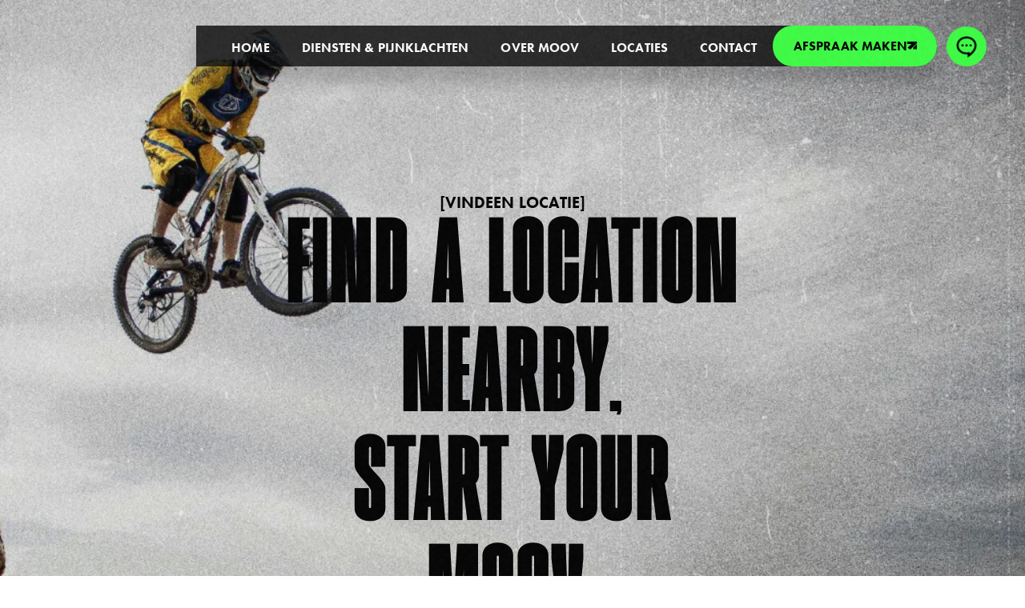

--- FILE ---
content_type: text/html; charset=utf-8
request_url: https://www.fysiomoov.nl/locaties
body_size: 10963
content:
<!DOCTYPE html><!-- Last Published: Wed Jan 14 2026 13:09:32 GMT+0000 (Coordinated Universal Time) --><html data-wf-domain="www.fysiomoov.nl" data-wf-page="66547464e24718bf3192145c" data-wf-site="663a1423c3fdd5c29506a08a" lang="en"><head><meta charset="utf-8"/><title>Fysio Moov | Fysiotherapie| Alle locaties</title><meta content="Heb jij last van een blessure of wil je de volgende stap maken om (weer) fit te worden? Kom langs in een van onze vestigingen en wij helpen je verder!" name="description"/><meta content="Fysio Moov | Fysiotherapie| Alle locaties" property="og:title"/><meta content="Heb jij last van een blessure of wil je de volgende stap maken om (weer) fit te worden? Kom langs in een van onze vestigingen en wij helpen je verder!" property="og:description"/><meta content="Fysio Moov | Fysiotherapie| Alle locaties" property="twitter:title"/><meta content="Heb jij last van een blessure of wil je de volgende stap maken om (weer) fit te worden? Kom langs in een van onze vestigingen en wij helpen je verder!" property="twitter:description"/><meta property="og:type" content="website"/><meta content="summary_large_image" name="twitter:card"/><meta content="width=device-width, initial-scale=1" name="viewport"/><link href="https://cdn.prod.website-files.com/663a1423c3fdd5c29506a08a/css/fysio-moov-4d6db6.webflow.shared.493289287.css" rel="stylesheet" type="text/css" integrity="sha384-STKJKH6ZZvO5gVeHOH5hbgLfo6YhdYI6+aGQFYondbMxiKcRzMVXGlFund/NeMUU" crossorigin="anonymous"/><script src="https://use.typekit.net/btr0qmm.js" type="text/javascript"></script><script type="text/javascript">try{Typekit.load();}catch(e){}</script><script type="text/javascript">!function(o,c){var n=c.documentElement,t=" w-mod-";n.className+=t+"js",("ontouchstart"in o||o.DocumentTouch&&c instanceof DocumentTouch)&&(n.className+=t+"touch")}(window,document);</script><link href="https://cdn.prod.website-files.com/663a1423c3fdd5c29506a08a/6660393bbce763abc0a85fb4_favicon.png" rel="shortcut icon" type="image/x-icon"/><link href="https://cdn.prod.website-files.com/663a1423c3fdd5c29506a08a/666039441c9625c9bcbb3b15_Webclip.png" rel="apple-touch-icon"/><link href="https://www.fysiomoov.nl/locaties" rel="canonical"/>
<style>
  .transition_wrap{
		display: grid; }
    
	.transition_info{
		display: flex; }
    
	.cookie_block{
		display: block;
	}


</style>

<!-- cookies -->
<script async src="https://cdn.jsdelivr.net/npm/@finsweet/cookie-consent@1/fs-cc.js"></script>

<!-- Google Tag Manager -->
<script>(function(w,d,s,l,i){w[l]=w[l]||[];w[l].push({'gtm.start':
new Date().getTime(),event:'gtm.js'});var f=d.getElementsByTagName(s)[0],
j=d.createElement(s),dl=l!='dataLayer'?'&l='+l:'';j.async=true;j.src=
'https://www.googletagmanager.com/gtm.js?id='+i+dl;f.parentNode.insertBefore(j,f);
})(window,document,'script','dataLayer','GTM-MN45LBQ7');</script>
<!-- End Google Tag Manager -->
</head><body><div class="page_wrap"><div class="grain"><div class="g_visual_wrap u-cover-absolute grain"><img src="https://cdn.prod.website-files.com/663a1423c3fdd5c29506a08a/663dcf10dc2f92c53d734064_Grouw%201-min.webp" alt="" sizes="(max-width: 479px) 100vw, 240px" srcset="https://cdn.prod.website-files.com/663a1423c3fdd5c29506a08a/663dcf10dc2f92c53d734064_Grouw%201-min-p-500.webp 500w, https://cdn.prod.website-files.com/663a1423c3fdd5c29506a08a/663dcf10dc2f92c53d734064_Grouw%201-min-p-800.webp 800w, https://cdn.prod.website-files.com/663a1423c3fdd5c29506a08a/663dcf10dc2f92c53d734064_Grouw%201-min-p-1080.webp 1080w, https://cdn.prod.website-files.com/663a1423c3fdd5c29506a08a/663dcf10dc2f92c53d734064_Grouw%201-min-p-1600.webp 1600w, https://cdn.prod.website-files.com/663a1423c3fdd5c29506a08a/663dcf10dc2f92c53d734064_Grouw%201-min-p-2000.webp 2000w, https://cdn.prod.website-files.com/663a1423c3fdd5c29506a08a/663dcf10dc2f92c53d734064_Grouw%201-min.webp 2440w" class="g_visual_img u-cover-absolute grain"/></div></div><div class="styleguide_guide_wrap"><div class="w-embed"><style>
html:not(.wf-design-mode) .styleguide_guide_wrap {
	display: none;
}
.styleguide_guide_list {
	counter-reset: gridguides;
}
.styleguide_guide_list > div::before {
  counter-increment: gridguides;
  content: counter(gridguides);
}
</style></div><div data-padding-bottom="none" data-padding-top="none" class="styleguide_guide_contain u-container"><div class="styleguide_guide_list u-grid-custom"><div class="styleguide_guide_column u-vflex-center-bottom"></div><div class="styleguide_guide_column u-vflex-center-bottom"></div><div class="styleguide_guide_column u-vflex-center-bottom"></div><div class="styleguide_guide_column u-vflex-center-bottom"></div><div class="styleguide_guide_column u-vflex-center-bottom"></div><div class="styleguide_guide_column u-vflex-center-bottom"></div><div class="styleguide_guide_column u-vflex-center-bottom"></div><div class="styleguide_guide_column u-vflex-center-bottom"></div><div class="styleguide_guide_column u-vflex-center-bottom"></div><div class="styleguide_guide_column u-vflex-center-bottom"></div><div class="styleguide_guide_column u-vflex-center-bottom"></div><div class="styleguide_guide_column u-vflex-center-bottom"></div></div></div></div><div class="page_code_wrap"><div class="page_code_base w-embed"><style>
/* variables */
:root {
	--font-weight--inherit: inherit;
	--font-weight--100: 100;
	--font-weight--200: 200;
	--font-weight--300: 300;
	--font-weight--400: 400;
	--font-weight--500: 500;
	--font-weight--600: 600;
	--font-weight--700: 700;
	--font-weight--800: 800;
	--font-weight--900: 900;
	--text-transform--none: none;
	--text-transform--uppercase: uppercase;
	--text-transform--capitalize: capitalize;
	--text-transform--lowercase: lowercase;
	--text-transform--inherit: inherit;
	--max-width--none: none;
}

/* default styles */
body {
	font-smoothing: antialiased;
	-webkit-font-smoothing: antialiased;
}
h1, h2, h3, h4, h5, h6 {
	font-size: inherit;
	line-height: inherit;
	font-weight: inherit;
}
h1, h2, h3, h4, h5, h6, p, label, blockquote {
	margin-top: 0;
	margin-bottom: 0;
}
button {
	background-color: unset;
	padding: unset;
	text-align: inherit;
	cursor: pointer;
}
img::selection {
	background: transparent;
}
:is(h1, h2, h3, h4, h5, h6, p) a {
	text-decoration: underline;
}
.w-richtext > *:first-child {
	margin-top: 0;
}
.w-richtext > *:last-child {
	margin-bottom: 0;
}
video {
	width: 100%;
	object-fit: cover;
}
video.wf-empty {
	padding: 0;
}
svg {
	display: block;
}
section, header, footer {
	position: relative;
}

/* line clamp */
.u-line-clamp-1, .u-line-clamp-2, .u-line-clamp-3, .u-line-clamp-4 {
	display: -webkit-box;
	overflow: hidden;
	-webkit-line-clamp: 1;
	-webkit-box-orient: vertical;
}
.u-line-clamp-2 { -webkit-line-clamp: 2; }
.u-line-clamp-3 { -webkit-line-clamp: 3; }
.u-line-clamp-4 { -webkit-line-clamp: 4; }

/* component attributes */

/* section padding */
[data-padding-top="none"] { padding-top: var(--padding-vertical--none); }
[data-padding-bottom="none"] { padding-bottom: var(--padding-vertical--none); }

[data-padding-top="small"] { padding-top: var(--padding-vertical--small); }
[data-padding-bottom="small"] { padding-bottom: var(--padding-vertical--small); }

[data-padding-top="main"] { padding-top: var(--padding-vertical--main); }
[data-padding-bottom="main"] { padding-bottom: var(--padding-vertical--main); }

[data-padding-top="large"] { padding-top: var(--padding-vertical--large); }
[data-padding-bottom="large"] { padding-bottom: var(--padding-vertical--large); }

/* hide section if it has no cms items */
[data-cms-check="true"]:not(:has(.w-dyn-item)) {
	display: none;
}

</style></div><div class="page_code_color w-embed"><style>
/* theme light */
:root,
[data-theme="light"],
[data-theme="dark"] [data-theme="invert"] {
	--theme--background: var(--swatch--light);
	--theme--text: var(--swatch--dark);
	--theme--border: var(--swatch--light-secondary);
	/* button primary */
	--button--background: var(--swatch--brand);
	--button--text: var(--swatch--brand-text);
	--button--border: var(--swatch--brand);
	--button--background-hover: var(--swatch--dark);
	--button--text-hover: var(--swatch--light);
	--button--border-hover: var(--swatch--dark);
	/* button secondary */
	--button-secondary--background: var(--swatch--transparent);
	--button-secondary--text: var(--swatch--dark);
	--button-secondary--border: var(--swatch--dark-secondary);
	--button-secondary--background-hover: var(--swatch--brand);
	--button-secondary--text-hover: var(--swatch--brand-text);
	--button-secondary--border-hover: var(--swatch--brand);
}
/* theme dark */
[data-theme="dark"],
[data-theme="invert"],
[data-theme="light"] [data-theme="invert"] {
	--theme--background: var(--swatch--dark);
	--theme--text: var(--swatch--light);
	--theme--border: var(--swatch--dark-secondary);
	/* button primary */
	--button--background: var(--swatch--brand);
	--button--text: var(--swatch--brand-text);
	--button--border: var(--swatch--brand);
	--button--background-hover: var(--swatch--light);
	--button--text-hover: var(--swatch--dark);
	--button--border-hover: var(--swatch--light);
	/* button secondary */
	--button-secondary--background: var(--swatch--transparent);
	--button-secondary--text: var(--swatch--light);
	--button-secondary--border: var(--swatch--light-secondary);
	--button-secondary--background-hover: var(--swatch--brand);
	--button-secondary--text-hover: var(--swatch--brand-text);
	--button-secondary--border-hover: var(--swatch--brand);
}
/* button secondary */
[data-button-style="secondary"] {
	--button--background: var(--button-secondary--background);
	--button--text: var(--button-secondary--text);
	--button--border: var(--button-secondary--border);
	--button--background-hover: var(--button-secondary--background-hover);
	--button--text-hover: var(--button-secondary--text-hover);
	--button--border-hover: var(--button-secondary--border-hover);
}
/* apply colors */
:is(c, :where([data-theme]:not([data-theme="inherit"]))) {
	background-color: var(--theme--background);
	color: var(--theme--text);
}
</style></div><div class="page_code_responsive w-embed"><style>
/* desktop */
:root {
	/* custom */
}
/* tablet */
@media screen and (max-width: 991px) {
	:root {
		/* custom */
		--padding-horizontal--main: 2rem;
		/* adaptive sizes */
		--size--2rem: 1.75rem;
		--size--2-5rem: 2.18rem;
		--size--3rem: 2.52rem;
		--size--3-5rem: 2.73rem;
		--size--4rem: 3rem;
		--size--4-5rem: 3.375rem;
		--size--5rem: 3.75rem;
		--size--5-5rem: 4.125rem;
		--size--6rem: 4.5rem;
		--size--6-5rem: 4.875rem;
		--size--7rem: 5.25rem;
		--size--7-5rem: 5.625rem;
		--size--8rem: 6rem;
		--size--8-5rem: 6.375rem;
		--size--9rem: 6.75rem;
		--size--9-5rem: 7.125rem;
		--size--10rem: 7.5rem;
		--size--11rem: 8.25rem;
		--size--12rem: 9rem;
		--size--13rem: 9.75rem;
		--size--14rem: 10.5rem;
		--size--15rem: 11.25rem;
		--size--16rem: 12rem;
	}
}
/* landscape */
@media screen and (max-width: 767px) {
	:root {
		/* custom */
		--padding-horizontal--main: 1rem;
		/* adaptive sizes */
		--size--2-5rem: 2rem;
		--size--3rem: 2.25rem;
		--size--3-5rem: 2.375rem;
		--size--4rem: 2.5rem;
		--size--4-5rem: 2.75rem;
		--size--5rem: 3rem;
		--size--5-5rem: 3.25rem;
		--size--6rem: 3.5rem;
		--size--6-5rem: 3.75rem;
		--size--7rem: 4rem;
		--size--7-5rem: 4.25rem;
		--size--8rem: 4.5rem;
		--size--8-5rem: 4.75rem;
		--size--9rem: 5rem;
		--size--9-5rem: 5.25rem;
		--size--10rem: 5.5rem;
		--size--11rem: 5.75rem;
		--size--12rem: 6rem;
		--size--13rem: 6.5rem;
		--size--14rem: 7rem;
		--size--15rem: 7.5rem;
		--size--16rem: 8rem;
	}
}
/* portrait */
@media screen and (max-width: 479px) {
	:root {
		/* custom */
	}
}
</style></div><div class="page_code_custom w-embed"><style>

</style></div></div><main class="page_main"><section data-theme="inherit" class="nav-wrap u-hflex-center-top"><div data-padding-bottom="none" data-padding-top="small" class="nav-contain u-container"><div data-animation="default" data-collapse="medium" data-duration="400" data-easing="ease" data-easing2="ease" role="banner" class="nav_bar w-nav"><a href="/" class="logo_img w-nav-brand"><div class="g_visual_wrap u-cover-absolute"><div class="g_visual_background u-cover-absolute"></div><img src="https://cdn.prod.website-files.com/663a1423c3fdd5c29506a08a/663dec4df0f3c77025ce8e3b_Logo%20Moov%20(wit).webp" alt="" class="g_visual_img u-cover-absolute"/></div></a><div class="menu-button w-nav-button"><svg xmlns="http://www.w3.org/2000/svg" width="100%" viewBox="0 0 60 20" fill="none" class="icon"><rect width="60" height="4" fill="currentColor"></rect><rect y="16" width="36" height="4" fill="currentColor"></rect></svg></div><nav role="navigation" class="nav_menu u-hflex-left-center w-nav-menu"><div class="nav_menu_inner u-hflex-left-center menu-container"><a href="/" class="nav_link u-text-h6 menu-item w-nav-link">Home</a><a href="/diensten-pijnklachten" class="nav_link u-text-h6 menu-item w-nav-link">diensten &amp; pijnklachten</a><a href="/over-moov" class="nav_link u-text-h6 menu-item w-nav-link">over moov</a><a href="/locaties" aria-current="page" class="nav_link u-text-h6 menu-item w-nav-link w--current">locaties</a><a href="/formulier-moov" class="nav_link u-text-h6 menu-item w-nav-link">contact</a><a href="#" class="nav_link u-text-h6 collapsed-menu w-nav-link">menu</a><a href="/afspraak-maken" class="w-inline-block"><div data-button-style="primary" class="btn_main_wrap is-nav"><div class="btn_main_list u-gap-xsmall u-hflex-center-center"><div class="btn_main_text is-nav">afspraak maken</div><div class="btn_main_icon"><svg viewBox="0 0 16 16" fill="none" width="100%" height="100%" vector-path="non-scaling-stroke"><svg xmlns="http://www.w3.org/2000/svg" width="100%" viewBox="0 0 12 12" fill="none"><path d="M12 0H0V3.5H5L0.5 8L2.5 10H4.5L12 2.5V0Z" fill="currentColor"></path><path d="M7.5 10H12V3.5L7.5 8V10Z" fill="currentColor"></path></svg></svg></div></div></div></a></div><a href="/diensten-pijnklachten" class="w-inline-block"><div class="chatbot u-vflex-center-center"><img src="https://cdn.prod.website-files.com/663a1423c3fdd5c29506a08a/665830adf1744962ddaf6506_Chat%20Bubble.png" loading="lazy" alt="" class="image"/></div></a></nav></div></div></section><section data-theme="dark" class="subpage_hero_wrap"><div class="g_visual_wrap u-cover-absolute"><div class="g_visual_background u-cover-absolute"></div><img src="https://cdn.prod.website-files.com/663a1423c3fdd5c29506a08a/66547613d4bd5eb6dfe2c315_fiets%20zonder%20licht%201.webp" alt="" sizes="100vw" srcset="https://cdn.prod.website-files.com/663a1423c3fdd5c29506a08a/66547613d4bd5eb6dfe2c315_fiets%20zonder%20licht%201-p-500.webp 500w, https://cdn.prod.website-files.com/663a1423c3fdd5c29506a08a/66547613d4bd5eb6dfe2c315_fiets%20zonder%20licht%201-p-800.webp 800w, https://cdn.prod.website-files.com/663a1423c3fdd5c29506a08a/66547613d4bd5eb6dfe2c315_fiets%20zonder%20licht%201-p-1080.webp 1080w, https://cdn.prod.website-files.com/663a1423c3fdd5c29506a08a/66547613d4bd5eb6dfe2c315_fiets%20zonder%20licht%201.webp 1440w" class="g_visual_img u-cover-absolute"/></div><div data-padding-bottom="main" data-padding-top="main" class="subpage_hero_contain u-container u-vflex-center-center"><div class="subpage_hero_content u-vflex-center-center u-gap-main"><section class="quote-wrapper u-hflex-left-center u-gap-xsmall"><a href="#" class="w-inline-block"><div class="quote-wrapper u-hflex-left-center u-gap-xsmall"><div class="quote-word u-text-h5">[</div><div class="quote-words-wrapper u-hflex-between-stretch"><div class="quote-word u-text-h5">vind</div><div class="quote-word u-text-h5">een locatie</div></div><div class="quote-word u-text-h5">]</div></div></a></section><h1 class="subhero_heading u-text-h1">FIND A LOCATION NEARBY,<br/>START YOUR MOOV.</h1><div class="arrowdown_wrap"><button aria-label="Watch Video" data-button-style="primary" class="btn_play_wrap u-hflex-center-center"><a href="#" class="w-inline-block"><div class="div-block-6"></div></a><svg xmlns="http://www.w3.org/2000/svg" width="100%" viewBox="0 0 16 16" fill="none" class="btn_play_icon"><path d="M7 12.175L7 -3.93402e-07L9 -3.0598e-07L9 12.175L14.6 6.575L16 8L8 16L-3.49691e-07 8L1.4 6.575L7 12.175Z" fill="currentColor"></path></svg></button></div></div></div></section><section data-theme="dark" class="locations_wrap"><div data-padding-bottom="main" data-padding-top="small" class="locations_contain u-container"><div class="w-dyn-list"><div role="list" class="u-grid-column-4 is-location w-dyn-items"><div role="listitem" class="u-vflex-left-top u-gap-main w-dyn-item"><div><h3 class="u-text-h4">Den Bosch City</h3><div>Kerkstraat 69A</div><div>5211 KE</div></div><a href="/locatie/den-bosch-city" class="w-inline-block"><section data-button-style="secondary" class="btn_main_wrap"><div class="btn_main_list u-gap-xsmall u-hflex-center-center"><div class="btn_main_text">Meer info</div><div class="btn_main_icon"><svg viewBox="0 0 16 16" fill="none" width="100%" height="100%" vector-path="non-scaling-stroke"><svg xmlns="http://www.w3.org/2000/svg" width="100%" viewBox="0 0 12 12" fill="none"><path d="M12 0H0V3.5H5L0.5 8L2.5 10H4.5L12 2.5V0Z" fill="currentColor"></path><path d="M7.5 10H12V3.5L7.5 8V10Z" fill="currentColor"></path></svg></svg></div></div></section></a></div><div role="listitem" class="u-vflex-left-top u-gap-main w-dyn-item"><div><h3 class="u-text-h4">Houten Body Business</h3><div>Tuibrug 5</div><div>3991 LC</div></div><a href="/locatie/houten-body-business-n0ryi" class="w-inline-block"><section data-button-style="secondary" class="btn_main_wrap"><div class="btn_main_list u-gap-xsmall u-hflex-center-center"><div class="btn_main_text">Meer info</div><div class="btn_main_icon"><svg viewBox="0 0 16 16" fill="none" width="100%" height="100%" vector-path="non-scaling-stroke"><svg xmlns="http://www.w3.org/2000/svg" width="100%" viewBox="0 0 12 12" fill="none"><path d="M12 0H0V3.5H5L0.5 8L2.5 10H4.5L12 2.5V0Z" fill="currentColor"></path><path d="M7.5 10H12V3.5L7.5 8V10Z" fill="currentColor"></path></svg></svg></div></div></section></a></div><div role="listitem" class="u-vflex-left-top u-gap-main w-dyn-item"><div><h3 class="u-text-h4">Sint Oedenrode</h3><div>Industrieweg 1a</div><div>5492 NG</div></div><a href="/locatie/sint-oedenrode" class="w-inline-block"><section data-button-style="secondary" class="btn_main_wrap"><div class="btn_main_list u-gap-xsmall u-hflex-center-center"><div class="btn_main_text">Meer info</div><div class="btn_main_icon"><svg viewBox="0 0 16 16" fill="none" width="100%" height="100%" vector-path="non-scaling-stroke"><svg xmlns="http://www.w3.org/2000/svg" width="100%" viewBox="0 0 12 12" fill="none"><path d="M12 0H0V3.5H5L0.5 8L2.5 10H4.5L12 2.5V0Z" fill="currentColor"></path><path d="M7.5 10H12V3.5L7.5 8V10Z" fill="currentColor"></path></svg></svg></div></div></section></a></div><div role="listitem" class="u-vflex-left-top u-gap-main w-dyn-item"><div><h3 class="u-text-h4">Boxtel</h3><div>Rechterstraat 42</div><div>5281 BW</div></div><a href="/locatie/boxtel" class="w-inline-block"><section data-button-style="secondary" class="btn_main_wrap"><div class="btn_main_list u-gap-xsmall u-hflex-center-center"><div class="btn_main_text">Meer info</div><div class="btn_main_icon"><svg viewBox="0 0 16 16" fill="none" width="100%" height="100%" vector-path="non-scaling-stroke"><svg xmlns="http://www.w3.org/2000/svg" width="100%" viewBox="0 0 12 12" fill="none"><path d="M12 0H0V3.5H5L0.5 8L2.5 10H4.5L12 2.5V0Z" fill="currentColor"></path><path d="M7.5 10H12V3.5L7.5 8V10Z" fill="currentColor"></path></svg></svg></div></div></section></a></div><div role="listitem" class="u-vflex-left-top u-gap-main w-dyn-item"><div><h3 class="u-text-h4">Veghel</h3><div>Verlengde Noordkade 4</div><div>5462 EH</div></div><a href="/locatie/fysio-veghel-verlengde-noordkade" class="w-inline-block"><section data-button-style="secondary" class="btn_main_wrap"><div class="btn_main_list u-gap-xsmall u-hflex-center-center"><div class="btn_main_text">Meer info</div><div class="btn_main_icon"><svg viewBox="0 0 16 16" fill="none" width="100%" height="100%" vector-path="non-scaling-stroke"><svg xmlns="http://www.w3.org/2000/svg" width="100%" viewBox="0 0 12 12" fill="none"><path d="M12 0H0V3.5H5L0.5 8L2.5 10H4.5L12 2.5V0Z" fill="currentColor"></path><path d="M7.5 10H12V3.5L7.5 8V10Z" fill="currentColor"></path></svg></svg></div></div></section></a></div><div role="listitem" class="u-vflex-left-top u-gap-main w-dyn-item"><div><h3 class="u-text-h4">Uden</h3><div>Liesentstraat 2b</div><div>5405 AG</div></div><a href="/locatie/fysio-praktijk-uden" class="w-inline-block"><section data-button-style="secondary" class="btn_main_wrap"><div class="btn_main_list u-gap-xsmall u-hflex-center-center"><div class="btn_main_text">Meer info</div><div class="btn_main_icon"><svg viewBox="0 0 16 16" fill="none" width="100%" height="100%" vector-path="non-scaling-stroke"><svg xmlns="http://www.w3.org/2000/svg" width="100%" viewBox="0 0 12 12" fill="none"><path d="M12 0H0V3.5H5L0.5 8L2.5 10H4.5L12 2.5V0Z" fill="currentColor"></path><path d="M7.5 10H12V3.5L7.5 8V10Z" fill="currentColor"></path></svg></svg></div></div></section></a></div><div role="listitem" class="u-vflex-left-top u-gap-main w-dyn-item"><div><h3 class="u-text-h4">Den Bosch</h3><div>De Eendenkooi 1B</div><div>5223 KG</div></div><a href="/locatie/fysio-den-bosch" class="w-inline-block"><section data-button-style="secondary" class="btn_main_wrap"><div class="btn_main_list u-gap-xsmall u-hflex-center-center"><div class="btn_main_text">Meer info</div><div class="btn_main_icon"><svg viewBox="0 0 16 16" fill="none" width="100%" height="100%" vector-path="non-scaling-stroke"><svg xmlns="http://www.w3.org/2000/svg" width="100%" viewBox="0 0 12 12" fill="none"><path d="M12 0H0V3.5H5L0.5 8L2.5 10H4.5L12 2.5V0Z" fill="currentColor"></path><path d="M7.5 10H12V3.5L7.5 8V10Z" fill="currentColor"></path></svg></svg></div></div></section></a></div><div role="listitem" class="u-vflex-left-top u-gap-main w-dyn-item"><div><h3 class="u-text-h4">Houten piazza sports</h3><div>Kruisboog 4</div><div>3994 AE</div></div><a href="/locatie/fysio-houten" class="w-inline-block"><section data-button-style="secondary" class="btn_main_wrap"><div class="btn_main_list u-gap-xsmall u-hflex-center-center"><div class="btn_main_text">Meer info</div><div class="btn_main_icon"><svg viewBox="0 0 16 16" fill="none" width="100%" height="100%" vector-path="non-scaling-stroke"><svg xmlns="http://www.w3.org/2000/svg" width="100%" viewBox="0 0 12 12" fill="none"><path d="M12 0H0V3.5H5L0.5 8L2.5 10H4.5L12 2.5V0Z" fill="currentColor"></path><path d="M7.5 10H12V3.5L7.5 8V10Z" fill="currentColor"></path></svg></svg></div></div></section></a></div><div role="listitem" class="u-vflex-left-top u-gap-main w-dyn-item"><div><h3 class="u-text-h4">IJsselstein</h3><div>Nijverheidsweg 15A</div><div>3401 MC</div></div><a href="/locatie/fysio-ijsselstein" class="w-inline-block"><section data-button-style="secondary" class="btn_main_wrap"><div class="btn_main_list u-gap-xsmall u-hflex-center-center"><div class="btn_main_text">Meer info</div><div class="btn_main_icon"><svg viewBox="0 0 16 16" fill="none" width="100%" height="100%" vector-path="non-scaling-stroke"><svg xmlns="http://www.w3.org/2000/svg" width="100%" viewBox="0 0 12 12" fill="none"><path d="M12 0H0V3.5H5L0.5 8L2.5 10H4.5L12 2.5V0Z" fill="currentColor"></path><path d="M7.5 10H12V3.5L7.5 8V10Z" fill="currentColor"></path></svg></svg></div></div></section></a></div></div></div></div></section></main><section data-theme="dark"><div class="footer"><div data-padding-bottom="main" data-padding-top="main" class="footer-contain u-container u-vflex-center-center u-gap-medium"><div class="moov-footer"><svg xmlns="http://www.w3.org/2000/svg" width="100%" viewBox="0 0 294 64" fill="none"><g clip-path="url(#clip0_1460_161)"><path d="M80.76 2.28003V61.79H59.51V32.04L51.01 61.79H29.76L21.26 32.04V61.79H0V2.28003H29.75L40.38 32.03L51.01 2.28003H80.76Z" fill="currentColor"></path><path d="M87.0703 31.96C87.0703 27.13 87.9103 22.74 89.5803 18.8C91.2603 14.86 93.5703 11.49 96.5203 8.69C99.4703 5.89 102.89 3.74 106.78 2.24C110.67 0.74 114.8 0 119.2 0C123.6 0 127.77 0.75 131.66 2.24C135.55 3.74 138.96 5.89 141.9 8.69C144.84 11.49 147.14 14.86 148.82 18.8C150.49 22.74 151.33 27.13 151.33 31.96C151.33 36.79 150.5 41.29 148.84 45.2C147.18 49.11 144.88 52.44 141.94 55.17C139 57.9 135.59 59.98 131.7 61.41C127.81 62.84 123.65 63.55 119.2 63.55C114.75 63.55 110.63 62.83 106.74 61.41C102.85 59.98 99.4403 57.9 96.5003 55.17C93.5603 52.44 91.2503 49.11 89.5803 45.2C87.9003 41.29 87.0703 36.87 87.0703 31.96ZM107.34 31.88C107.34 34.43 107.88 36.63 108.95 38.47C110.02 40.31 111.45 41.72 113.25 42.69C115.05 43.66 117.03 44.15 119.2 44.15C121.37 44.15 123.35 43.66 125.15 42.69C126.95 41.72 128.38 40.31 129.45 38.47C130.52 36.63 131.06 34.43 131.06 31.88C131.06 29.33 130.52 27.12 129.45 25.25C128.38 23.38 126.94 21.94 125.15 20.93C123.35 19.91 121.37 19.41 119.2 19.41C117.03 19.41 115.05 19.92 113.25 20.93C111.45 21.95 110.02 23.39 108.95 25.25C107.88 27.12 107.34 29.33 107.34 31.88Z" fill="currentColor"></path><path d="M154.54 31.96C154.54 27.13 155.38 22.74 157.05 18.8C158.73 14.86 161.04 11.49 163.99 8.69C166.94 5.89 170.36 3.74 174.25 2.24C178.14 0.74 182.27 0 186.67 0C191.07 0 195.24 0.75 199.13 2.24C203.02 3.74 206.43 5.89 209.37 8.69C212.31 11.49 214.61 14.86 216.29 18.8C217.96 22.74 218.8 27.13 218.8 31.96C218.8 36.79 217.97 41.29 216.31 45.2C214.65 49.11 212.35 52.44 209.41 55.17C206.47 57.9 203.06 59.98 199.17 61.41C195.28 62.84 191.12 63.55 186.67 63.55C182.22 63.55 178.1 62.83 174.21 61.41C170.32 59.98 166.91 57.9 163.97 55.17C161.03 52.44 158.72 49.11 157.05 45.2C155.37 41.29 154.54 36.87 154.54 31.96ZM174.8 31.88C174.8 34.43 175.34 36.63 176.41 38.47C177.48 40.31 178.91 41.72 180.71 42.69C182.51 43.66 184.49 44.15 186.66 44.15C188.83 44.15 190.81 43.66 192.61 42.69C194.41 41.72 195.84 40.31 196.91 38.47C197.98 36.63 198.52 34.43 198.52 31.88C198.52 29.33 197.98 27.12 196.91 25.25C195.84 23.38 194.4 21.94 192.61 20.93C190.81 19.91 188.83 19.41 186.66 19.41C184.49 19.41 182.51 19.92 180.71 20.93C178.91 21.95 177.48 23.39 176.41 25.25C175.34 27.12 174.8 29.33 174.8 31.88Z" fill="currentColor"></path><path d="M258.63 1.47998H283.92L262.58 61.78H237.29L215.95 1.47998H241.2L249.93 31.43L258.62 1.47998H258.63Z" fill="currentColor"></path><path d="M275.8 55.28C275.8 53.08 276.67 51.2 278.39 49.64C280.12 48.08 282.21 47.29 284.65 47.29C287.09 47.29 289.22 48.07 290.95 49.64C292.68 51.21 293.54 53.09 293.54 55.28C293.54 57.47 292.68 59.36 290.95 60.92C289.22 62.49 287.12 63.27 284.65 63.27C282.18 63.27 280.12 62.49 278.39 60.92C276.66 59.36 275.8 57.47 275.8 55.28Z" fill="currentColor"></path></g><defs><clipPath id="clip0_1460_161"><rect width="293.56" height="63.56" fill="currentColor"></rect></clipPath></defs></svg></div><div class="footer-buttons-wrap u-hflex-between-center"><a href="/afspraak-maken" class="w-inline-block"><section data-button-style="primary" class="btn_main_wrap"><div class="btn_main_list u-gap-xsmall u-hflex-center-center"><div class="btn_main_text">Afspraak maken</div><div class="btn_main_icon"><svg viewBox="0 0 16 16" fill="none" width="100%" height="100%" vector-path="non-scaling-stroke"><svg xmlns="http://www.w3.org/2000/svg" width="100%" viewBox="0 0 12 12" fill="none"><path d="M12 0H0V3.5H5L0.5 8L2.5 10H4.5L12 2.5V0Z" fill="currentColor"></path><path d="M7.5 10H12V3.5L7.5 8V10Z" fill="currentColor"></path></svg></svg></div></div></section></a><div class="social-buttons u-hflex-center-center u-gap-medium"><a href="https://nl.linkedin.com/company/fysiomoov" class="w-inline-block"><div class="quote-wrapper u-hflex-left-center"><div class="quote-word u-text-h6">[</div><div class="quote-word u-text-h6 is-small">Linkedin</div><div class="quote-word h6">]</div></div></a><a href="https://www.instagram.com/fysio_moov/" class="w-inline-block"><div class="quote-wrapper u-hflex-left-center"><div class="quote-word u-text-h6">[</div><div class="quote-word u-text-h6 is-small">instagram</div><div class="quote-word h6">]</div></div></a><a href="/blog" class="w-inline-block"><div class="quote-wrapper u-hflex-left-center"><div class="quote-word u-text-h6">[</div><div class="quote-word u-text-h6 is-small">blogs</div><div class="quote-word h6">]</div></div></a><a href="/vacatures" class="w-inline-block"><div class="quote-wrapper u-hflex-left-center"><div class="quote-word u-text-h6">[</div><div class="quote-word u-text-h6 is-small">Vacatures</div><div class="quote-word h6">]</div></div></a></div><div class="footer-buttons-right u-hflex-center-center u-gap-main"><a href="/diensten-pijnklachten" class="w-inline-block"><section data-button-style="secondary" class="btn_main_wrap"><div class="btn_main_list u-gap-xsmall u-hflex-center-center"><div class="btn_main_text">diensten</div><div class="btn_main_icon"><svg viewBox="0 0 16 16" fill="none" width="100%" height="100%" vector-path="non-scaling-stroke"><svg xmlns="http://www.w3.org/2000/svg" width="100%" viewBox="0 0 12 12" fill="none"><path d="M12 0H0V3.5H5L0.5 8L2.5 10H4.5L12 2.5V0Z" fill="currentColor"></path><path d="M7.5 10H12V3.5L7.5 8V10Z" fill="currentColor"></path></svg></svg></div></div></section></a><a href="/locaties" aria-current="page" class="w-inline-block w--current"><section data-button-style="secondary" class="btn_main_wrap"><div class="btn_main_list u-gap-xsmall u-hflex-center-center"><div class="btn_main_text">Locaties</div><div class="btn_main_icon"><svg viewBox="0 0 16 16" fill="none" width="100%" height="100%" vector-path="non-scaling-stroke"><svg xmlns="http://www.w3.org/2000/svg" width="100%" viewBox="0 0 12 12" fill="none"><path d="M12 0H0V3.5H5L0.5 8L2.5 10H4.5L12 2.5V0Z" fill="currentColor"></path><path d="M7.5 10H12V3.5L7.5 8V10Z" fill="currentColor"></path></svg></svg></div></div></section></a></div></div></div></div><div class="footer_small"><div class="footer_small_contain u-container"><div class="u-hflex-between-stretch"><a href="/huisregels" class="w-inline-block"><div>Huisregels</div></a><a href="/huisregels" class="w-inline-block"><div>Privacy policy / Cookies</div></a></div></div></div></section><div class="cookie_block"><div fs-cc="banner" class="cookie-popup_component"><div class="cookie-modal_component"><div class="cookie-modal_styles w-embed"><style>

.ck-preference__scroll-w::-webkit-scrollbar {
	display: none;
} .ck-preference__scroll-w {
  -ms-overflow-style: none; 
  scrollbar-width: none; 
}

</style></div><a fs-cc="close" href="#" class="cookie-modal_closebutton w-inline-block"><div class="cookie-modal_closebutton_line is-left"></div><div class="cookie-modal_closebutton_line is-right"></div><div class="screenreader-only">Close Cookie Popup</div></a><div class="cookie-modal_content-wrap is-small"><div class="cookie-modal_title is-small">Cookie Settings</div><div class="cookie-modal_description">By clicking “Accept All Cookies”, you agree to the storing of cookies on your device to enhance site navigation, analyze site usage and assist in our marketing efforts. <a href="#" target="_blank" class="cookie-modal_link">More info</a></div></div><div class="cookie-modal_button-wrap is-small"><a fs-cc="allow" href="#" class="cookie-modal_button w-inline-block"><div class="cookie-modal_button_text">Accept All Cookies</div></a><a fs-cc="open-preferences" href="#" class="cookie-modal_button is-secondary w-inline-block"><div class="cookie-modal_button_text">Cookie Settings</div></a></div></div></div><div fs-cc-scroll="disable" fs-cc="preferences" class="cookie-preference_component"><div fs-cc="close" class="cookie-preference_background"></div><div class="cookie-preference_wrapper"><div class="cookie-modal_component"><a fs-cc="close" href="#" class="cookie-modal_closebutton is-sticky w-inline-block"><div class="cookie-modal_closebutton_line is-left"></div><div class="cookie-modal_closebutton_line is-right"></div><div class="screenreader-only">Close Cookie Preference Manager</div></a><div class="cookie-modal_content-wrap"><div class="cookie-modal_title">Cookie Settings</div><div class="cookie-modal_description">By clicking “Accept All Cookies”, you agree to the storing of cookies on your device to enhance site navigation, analyze site usage and assist in our marketing efforts. <a href="#" class="cookie-modal_link">More info</a></div><div class="cookie-modal_form-wrap w-form"><form id="ck-form" name="wf-form-ck-form" data-name="ck-form" method="get" class="cookie-modal_form" data-wf-page-id="66547464e24718bf3192145c" data-wf-element-id="b9554ad4-2f94-cfb9-dab6-bae53ec00989"><div class="cookie-modal_radio is--not-allowed w-clearfix"><div class="cookie-modal_radio_button is-always-active"></div><div class="cookie-modal_radio_label is--not-allowed">Strictly Necessary (Always Active)</div><div class="cookie-modal_radio_description is--not-allowed">Cookies required to enable basic website functionality.</div></div><label class="w-checkbox cookie-modal_radio w-clearfix"><div class="w-checkbox-input w-checkbox-input--inputType-custom cookie-modal_radio_button"></div><input type="checkbox" name="Fs-Marketing" id="fs__marketing" data-name="Fs Marketing" fs-cc-checkbox="marketing" style="opacity:0;position:absolute;z-index:-1"/><span for="Fs-Marketing" class="cookie-modal_radio_label w-form-label">Marketing</span><div class="cookie-modal_radio_description">Cookies used to deliver advertising that is more relevant to you and your interests.</div></label><label class="w-checkbox cookie-modal_radio w-clearfix"><div class="w-checkbox-input w-checkbox-input--inputType-custom cookie-modal_radio_button"></div><input type="checkbox" name="Fs-Personalization" id="fs__personalization" data-name="Fs Personalization" fs-cc-checkbox="personalization" style="opacity:0;position:absolute;z-index:-1"/><span for="Fs-Personalization" class="cookie-modal_radio_label w-form-label">Personalization<br/></span><div class="cookie-modal_radio_description">Cookies allowing the website to remember choices you make (such as your user name, language, or the region you are in).</div></label><label class="w-checkbox cookie-modal_radio w-clearfix"><div class="w-checkbox-input w-checkbox-input--inputType-custom cookie-modal_radio_button"></div><input type="checkbox" name="Fs-Analytics" id="fs__analytics" data-name="Fs Analytics" fs-cc-checkbox="analytics" style="opacity:0;position:absolute;z-index:-1"/><span for="Fs-Analytics" class="cookie-modal_radio_label w-form-label">Analytics<br/></span><div class="cookie-modal_radio_description">Cookies helping understand how this website performs, how visitors interact with the site, and whether there may be technical issues.</div></label><div class="cookie-modal_button-wrap in-pref-manger"><a fs-cc="allow" href="#" class="cookie-modal_button w-inline-block"><div class="cookie-modal_button_text">Accept All Cookies</div></a><a fs-cc="submit" href="#" class="cookie-modal_button is-secondary w-inline-block"><div class="cookie-modal_button_text">Save Settings</div></a></div></form><div class="hide-all w-form-done"></div><div class="hide-all w-form-fail"></div></div></div></div></div></div></div></div><script src="https://d3e54v103j8qbb.cloudfront.net/js/jquery-3.5.1.min.dc5e7f18c8.js?site=663a1423c3fdd5c29506a08a" type="text/javascript" integrity="sha256-9/aliU8dGd2tb6OSsuzixeV4y/faTqgFtohetphbbj0=" crossorigin="anonymous"></script><script src="https://cdn.prod.website-files.com/663a1423c3fdd5c29506a08a/js/webflow.schunk.1579853893c68c01.js" type="text/javascript" integrity="sha384-S1x13cZ9kHW7JVBru2t1hX6q08sKPvLF0dUQW/Cgkfwsi3DVitZ8UaSpC46QJhvU" crossorigin="anonymous"></script><script src="https://cdn.prod.website-files.com/663a1423c3fdd5c29506a08a/js/webflow.94b339a6.3860077135fd0abd.js" type="text/javascript" integrity="sha384-pa1V0QdBMGlcpkNVwCMOdMWwYdvGz7RJren02Qss7bULt+tjz/nu20/05IaHtfb+" crossorigin="anonymous"></script><!-- split text -->
<script src="https://unpkg.com/split-type"></script>
<!-- gsap animation -->
<script src="https://cdnjs.cloudflare.com/ajax/libs/gsap/3.12.5/gsap.min.js"></script>
<script src="https://cdnjs.cloudflare.com/ajax/libs/gsap/3.12.5/ScrollTrigger.min.js"></script>
<!-- smooth scroll -->
<script src="https://cdn.jsdelivr.net/gh/studio-freight/lenis@v0.2.26/bundled/lenis.js"></script>
<!-- swiper -->
<script src="https://cdn.jsdelivr.net/npm/swiper@11/swiper-bundle.min.js"></script>

<script>
    //swiper
  var swiper = new Swiper(".swiper.is_diensten", {
    slidesPerView: "auto",
    spaceBetween: 0,
    navigation: {
      nextEl: ".next_btn",
      prevEl: ".previous_btn",
    },
  });
</script>



<script>
//transition animation
 (function () {
   const counterElement = document.querySelector('.counter_count');
   const duration = 1600; // duration in milliseconds
   const targetValue = 100;
   const startValue = 0;
   const startTime = performance.now();

   // Easing function for a smooth animation
   function easeOutQuad(t) {
     return t * (2 - t);
   }

   function updateCounter(currentTime) {
     const elapsedTime = currentTime - startTime;
     const progress = Math.min(elapsedTime / duration, 1);
     const easedProgress = easeOutQuad(progress);
     const currentValue = Mafth.floor(easedProgress * (targetValue - startValue) + startValue);
     counterElement.textContent = currentValue + '%';

     if (progress < 1) {
       requestAnimationFrame(updateCounter);
     }
   }

   requestAnimationFrame(updateCounter);
 })();

 // Page transition
 // Page load
 let tl = gsap.timeline();

 gsap.to(".rotating_arrow", {
   rotation: 60,
   duration: 3,
   //ease: "none",
   //repeat: -1
 });

 gsap.to(".transition_slider svg", {
   xPercent: -10,
   duration: 5,
 }, "<");

 tl.to(".transition_slider", {
   yPercent: -100,
   duration: 0.6,
   ease: "power4.out"
 });

 tl.fromTo(".transition_slider svg", {
   yPercent: 100,
 }, {
   yPercent: 0,
   duration: 1,
   ease: "power4.out",
 }, "<");

 tl.to(".rotating_arrow", {
   opacity: 1,
   duration: 1.6,
   ease: "power4.out"
 }, "<");

 tl.to(".counter", {
   xPercent: -100,
   duration: 1,
   ease: "power4.out"
 }, "<");

 tl.set(".transition_info", { display: "none" });

 tl.to(".transition_block", {
   opacity: 0,
   stagger: {
     amount: 0.25,
     from: "random"
   }
 });

 tl.set(".transition_wrap", { display: "none" });

 // Link click
 $("a:not(.excluded-class)").on("click", function (e) {
   let currentUrl = $(this).attr("href");
   if ($(this).prop("hostname") === window.location.host && !currentUrl.includes("#") && $(
       this)
     .attr("target") !== "_blank") {
     e.preventDefault();
     let tl = gsap.timeline({ onComplete: () => (window.location.href = currentUrl) });
     tl.set(".transition_wrap", { display: "grid" });
     tl.fromTo(".transition_block", { opacity: 0 }, {
       opacity: 1,
       stagger: {
         amount: 0.15,
         from: "random"
       }
     });
   }
 });

 // On Back Button Tap
 window.onpageshow = function (event) {
   if (event.persisted) window.location.reload();
 };

</script>


<script>
document.addEventListener('DOMContentLoaded', function() {
  if (!document.querySelector("html").classList.contains('w-editor')) {
    const lenis = new Lenis({
      duration: 1.2,
      easing: (t) => Math.min(1, 1.001 - Math.pow(2, -10 * t)), // https://www.desmos.com/calculator/brs54l4xou
      direction: 'vertical', // vertical, horizontal
      gestureDirection: 'vertical', // vertical, horizontal, both
      smooth: true,
      smoothTouch: false,
      touchMultiplier: 2,
      infinite: false,
    });

    // Get scroll value. This is just for testing purposes. Delete this if you're not using the scroll value for anything.
    lenis.on('scroll', ({ scroll, limit, velocity, direction, progress }) => {
      console.log({ scroll, limit, velocity, direction, progress });
    });

    function raf(time) {
      lenis.raf(time);
      requestAnimationFrame(raf);
    }

    // Grab all elements that have a "data-target" attribute
    const scrollButtons = document.querySelectorAll('[data-target]');

    // For each element, listen to a "click" event
    scrollButtons.forEach(button => {
      button.addEventListener('click', e => {
        e.preventDefault();

        // get the DOM element by the ID (data-target value)
        var target = button.dataset.target,
            $el = document.getElementById(target.replace('#', ''));

        // Use lenis.scrollTo() to scroll the page to the right element
        lenis.scrollTo($el, {
          offset: 0, 
          immediate: false,
          duration: 3,
          easing: (x) => (x < 0.5 ? 4 * x * x * x : 1 - Math.pow(-2 * x + 2, 3) / 2), // https://easings.net
        });
      });
    });

    requestAnimationFrame(raf);
  }
});
</script>

<script>
    //swiper
  var swiper = new Swiper(".swiper.is_diensten", {
    slidesPerView: "auto",
    spaceBetween: 0,
    navigation: {
      nextEl: ".next_btn",
      prevEl: ".previous_btn",
    },
  });
</script>

<script>

let typeSplit = new SplitType("[text-split]", {
      types: "words",
      tagName: "span"
    });

function createScrollTrigger(triggerElement, timeline) {
  ScrollTrigger.create({
    trigger: triggerElement,
    start: "top bottom",
    onLeaveBack: () => {
      timeline.progress(0);
      timeline.pause();
    }
  });

  ScrollTrigger.create({
    trigger: triggerElement,
    start: "top 80%",
    onEnter: () => timeline.play()
  });
}

$("[words-slide-up]").each(function (index) {
  let tl = gsap.timeline({ paused: true });
  tl.from($(this).find(".word"), {
    stagger: {
      amount: 0.4,
      from: "random",
    },
    ease: "power4.out",
    opacity: 0,
    scale: 0
  });
  createScrollTrigger($(this), tl);
});

</script>

<!-- Google Tag Manager (noscript) -->
<noscript><iframe src="https://www.googletagmanager.com/ns.html?id=GTM-MN45LBQ7"
height="0" width="0" style="display:none;visibility:hidden"></iframe></noscript>
<!-- End Google Tag Manager (noscript) -->


 






</body></html>

--- FILE ---
content_type: text/css
request_url: https://cdn.prod.website-files.com/663a1423c3fdd5c29506a08a/css/fysio-moov-4d6db6.webflow.shared.493289287.css
body_size: 23701
content:
html {
  -webkit-text-size-adjust: 100%;
  -ms-text-size-adjust: 100%;
  font-family: sans-serif;
}

body {
  margin: 0;
}

article, aside, details, figcaption, figure, footer, header, hgroup, main, menu, nav, section, summary {
  display: block;
}

audio, canvas, progress, video {
  vertical-align: baseline;
  display: inline-block;
}

audio:not([controls]) {
  height: 0;
  display: none;
}

[hidden], template {
  display: none;
}

a {
  background-color: #0000;
}

a:active, a:hover {
  outline: 0;
}

abbr[title] {
  border-bottom: 1px dotted;
}

b, strong {
  font-weight: bold;
}

dfn {
  font-style: italic;
}

h1 {
  margin: .67em 0;
  font-size: 2em;
}

mark {
  color: #000;
  background: #ff0;
}

small {
  font-size: 80%;
}

sub, sup {
  vertical-align: baseline;
  font-size: 75%;
  line-height: 0;
  position: relative;
}

sup {
  top: -.5em;
}

sub {
  bottom: -.25em;
}

img {
  border: 0;
}

svg:not(:root) {
  overflow: hidden;
}

hr {
  box-sizing: content-box;
  height: 0;
}

pre {
  overflow: auto;
}

code, kbd, pre, samp {
  font-family: monospace;
  font-size: 1em;
}

button, input, optgroup, select, textarea {
  color: inherit;
  font: inherit;
  margin: 0;
}

button {
  overflow: visible;
}

button, select {
  text-transform: none;
}

button, html input[type="button"], input[type="reset"] {
  -webkit-appearance: button;
  cursor: pointer;
}

button[disabled], html input[disabled] {
  cursor: default;
}

button::-moz-focus-inner, input::-moz-focus-inner {
  border: 0;
  padding: 0;
}

input {
  line-height: normal;
}

input[type="checkbox"], input[type="radio"] {
  box-sizing: border-box;
  padding: 0;
}

input[type="number"]::-webkit-inner-spin-button, input[type="number"]::-webkit-outer-spin-button {
  height: auto;
}

input[type="search"] {
  -webkit-appearance: none;
}

input[type="search"]::-webkit-search-cancel-button, input[type="search"]::-webkit-search-decoration {
  -webkit-appearance: none;
}

legend {
  border: 0;
  padding: 0;
}

textarea {
  overflow: auto;
}

optgroup {
  font-weight: bold;
}

table {
  border-collapse: collapse;
  border-spacing: 0;
}

td, th {
  padding: 0;
}

@font-face {
  font-family: webflow-icons;
  src: url("[data-uri]") format("truetype");
  font-weight: normal;
  font-style: normal;
}

[class^="w-icon-"], [class*=" w-icon-"] {
  speak: none;
  font-variant: normal;
  text-transform: none;
  -webkit-font-smoothing: antialiased;
  -moz-osx-font-smoothing: grayscale;
  font-style: normal;
  font-weight: normal;
  line-height: 1;
  font-family: webflow-icons !important;
}

.w-icon-slider-right:before {
  content: "";
}

.w-icon-slider-left:before {
  content: "";
}

.w-icon-nav-menu:before {
  content: "";
}

.w-icon-arrow-down:before, .w-icon-dropdown-toggle:before {
  content: "";
}

.w-icon-file-upload-remove:before {
  content: "";
}

.w-icon-file-upload-icon:before {
  content: "";
}

* {
  box-sizing: border-box;
}

html {
  height: 100%;
}

body {
  color: #333;
  background-color: #fff;
  min-height: 100%;
  margin: 0;
  font-family: Arial, sans-serif;
  font-size: 14px;
  line-height: 20px;
}

img {
  vertical-align: middle;
  max-width: 100%;
  display: inline-block;
}

html.w-mod-touch * {
  background-attachment: scroll !important;
}

.w-block {
  display: block;
}

.w-inline-block {
  max-width: 100%;
  display: inline-block;
}

.w-clearfix:before, .w-clearfix:after {
  content: " ";
  grid-area: 1 / 1 / 2 / 2;
  display: table;
}

.w-clearfix:after {
  clear: both;
}

.w-hidden {
  display: none;
}

.w-button {
  color: #fff;
  line-height: inherit;
  cursor: pointer;
  background-color: #3898ec;
  border: 0;
  border-radius: 0;
  padding: 9px 15px;
  text-decoration: none;
  display: inline-block;
}

input.w-button {
  -webkit-appearance: button;
}

html[data-w-dynpage] [data-w-cloak] {
  color: #0000 !important;
}

.w-code-block {
  margin: unset;
}

pre.w-code-block code {
  all: inherit;
}

.w-optimization {
  display: contents;
}

.w-webflow-badge, .w-webflow-badge > img {
  box-sizing: unset;
  width: unset;
  height: unset;
  max-height: unset;
  max-width: unset;
  min-height: unset;
  min-width: unset;
  margin: unset;
  padding: unset;
  float: unset;
  clear: unset;
  border: unset;
  border-radius: unset;
  background: unset;
  background-image: unset;
  background-position: unset;
  background-size: unset;
  background-repeat: unset;
  background-origin: unset;
  background-clip: unset;
  background-attachment: unset;
  background-color: unset;
  box-shadow: unset;
  transform: unset;
  direction: unset;
  font-family: unset;
  font-weight: unset;
  color: unset;
  font-size: unset;
  line-height: unset;
  font-style: unset;
  font-variant: unset;
  text-align: unset;
  letter-spacing: unset;
  -webkit-text-decoration: unset;
  text-decoration: unset;
  text-indent: unset;
  text-transform: unset;
  list-style-type: unset;
  text-shadow: unset;
  vertical-align: unset;
  cursor: unset;
  white-space: unset;
  word-break: unset;
  word-spacing: unset;
  word-wrap: unset;
  transition: unset;
}

.w-webflow-badge {
  white-space: nowrap;
  cursor: pointer;
  box-shadow: 0 0 0 1px #0000001a, 0 1px 3px #0000001a;
  visibility: visible !important;
  opacity: 1 !important;
  z-index: 2147483647 !important;
  color: #aaadb0 !important;
  overflow: unset !important;
  background-color: #fff !important;
  border-radius: 3px !important;
  width: auto !important;
  height: auto !important;
  margin: 0 !important;
  padding: 6px !important;
  font-size: 12px !important;
  line-height: 14px !important;
  text-decoration: none !important;
  display: inline-block !important;
  position: fixed !important;
  inset: auto 12px 12px auto !important;
  transform: none !important;
}

.w-webflow-badge > img {
  position: unset;
  visibility: unset !important;
  opacity: 1 !important;
  vertical-align: middle !important;
  display: inline-block !important;
}

h1, h2, h3, h4, h5, h6 {
  margin-bottom: 10px;
  font-weight: bold;
}

h1 {
  margin-top: 20px;
  font-size: 38px;
  line-height: 44px;
}

h2 {
  margin-top: 20px;
  font-size: 32px;
  line-height: 36px;
}

h3 {
  margin-top: 20px;
  font-size: 24px;
  line-height: 30px;
}

h4 {
  margin-top: 10px;
  font-size: 18px;
  line-height: 24px;
}

h5 {
  margin-top: 10px;
  font-size: 14px;
  line-height: 20px;
}

h6 {
  margin-top: 10px;
  font-size: 12px;
  line-height: 18px;
}

p {
  margin-top: 0;
  margin-bottom: 10px;
}

blockquote {
  border-left: 5px solid #e2e2e2;
  margin: 0 0 10px;
  padding: 10px 20px;
  font-size: 18px;
  line-height: 22px;
}

figure {
  margin: 0 0 10px;
}

figcaption {
  text-align: center;
  margin-top: 5px;
}

ul, ol {
  margin-top: 0;
  margin-bottom: 10px;
  padding-left: 40px;
}

.w-list-unstyled {
  padding-left: 0;
  list-style: none;
}

.w-embed:before, .w-embed:after {
  content: " ";
  grid-area: 1 / 1 / 2 / 2;
  display: table;
}

.w-embed:after {
  clear: both;
}

.w-video {
  width: 100%;
  padding: 0;
  position: relative;
}

.w-video iframe, .w-video object, .w-video embed {
  border: none;
  width: 100%;
  height: 100%;
  position: absolute;
  top: 0;
  left: 0;
}

fieldset {
  border: 0;
  margin: 0;
  padding: 0;
}

button, [type="button"], [type="reset"] {
  cursor: pointer;
  -webkit-appearance: button;
  border: 0;
}

.w-form {
  margin: 0 0 15px;
}

.w-form-done {
  text-align: center;
  background-color: #ddd;
  padding: 20px;
  display: none;
}

.w-form-fail {
  background-color: #ffdede;
  margin-top: 10px;
  padding: 10px;
  display: none;
}

label {
  margin-bottom: 5px;
  font-weight: bold;
  display: block;
}

.w-input, .w-select {
  color: #333;
  vertical-align: middle;
  background-color: #fff;
  border: 1px solid #ccc;
  width: 100%;
  height: 38px;
  margin-bottom: 10px;
  padding: 8px 12px;
  font-size: 14px;
  line-height: 1.42857;
  display: block;
}

.w-input::placeholder, .w-select::placeholder {
  color: #999;
}

.w-input:focus, .w-select:focus {
  border-color: #3898ec;
  outline: 0;
}

.w-input[disabled], .w-select[disabled], .w-input[readonly], .w-select[readonly], fieldset[disabled] .w-input, fieldset[disabled] .w-select {
  cursor: not-allowed;
}

.w-input[disabled]:not(.w-input-disabled), .w-select[disabled]:not(.w-input-disabled), .w-input[readonly], .w-select[readonly], fieldset[disabled]:not(.w-input-disabled) .w-input, fieldset[disabled]:not(.w-input-disabled) .w-select {
  background-color: #eee;
}

textarea.w-input, textarea.w-select {
  height: auto;
}

.w-select {
  background-color: #f3f3f3;
}

.w-select[multiple] {
  height: auto;
}

.w-form-label {
  cursor: pointer;
  margin-bottom: 0;
  font-weight: normal;
  display: inline-block;
}

.w-radio {
  margin-bottom: 5px;
  padding-left: 20px;
  display: block;
}

.w-radio:before, .w-radio:after {
  content: " ";
  grid-area: 1 / 1 / 2 / 2;
  display: table;
}

.w-radio:after {
  clear: both;
}

.w-radio-input {
  float: left;
  margin: 3px 0 0 -20px;
  line-height: normal;
}

.w-file-upload {
  margin-bottom: 10px;
  display: block;
}

.w-file-upload-input {
  opacity: 0;
  z-index: -100;
  width: .1px;
  height: .1px;
  position: absolute;
  overflow: hidden;
}

.w-file-upload-default, .w-file-upload-uploading, .w-file-upload-success {
  color: #333;
  display: inline-block;
}

.w-file-upload-error {
  margin-top: 10px;
  display: block;
}

.w-file-upload-default.w-hidden, .w-file-upload-uploading.w-hidden, .w-file-upload-error.w-hidden, .w-file-upload-success.w-hidden {
  display: none;
}

.w-file-upload-uploading-btn {
  cursor: pointer;
  background-color: #fafafa;
  border: 1px solid #ccc;
  margin: 0;
  padding: 8px 12px;
  font-size: 14px;
  font-weight: normal;
  display: flex;
}

.w-file-upload-file {
  background-color: #fafafa;
  border: 1px solid #ccc;
  flex-grow: 1;
  justify-content: space-between;
  margin: 0;
  padding: 8px 9px 8px 11px;
  display: flex;
}

.w-file-upload-file-name {
  font-size: 14px;
  font-weight: normal;
  display: block;
}

.w-file-remove-link {
  cursor: pointer;
  width: auto;
  height: auto;
  margin-top: 3px;
  margin-left: 10px;
  padding: 3px;
  display: block;
}

.w-icon-file-upload-remove {
  margin: auto;
  font-size: 10px;
}

.w-file-upload-error-msg {
  color: #ea384c;
  padding: 2px 0;
  display: inline-block;
}

.w-file-upload-info {
  padding: 0 12px;
  line-height: 38px;
  display: inline-block;
}

.w-file-upload-label {
  cursor: pointer;
  background-color: #fafafa;
  border: 1px solid #ccc;
  margin: 0;
  padding: 8px 12px;
  font-size: 14px;
  font-weight: normal;
  display: inline-block;
}

.w-icon-file-upload-icon, .w-icon-file-upload-uploading {
  width: 20px;
  margin-right: 8px;
  display: inline-block;
}

.w-icon-file-upload-uploading {
  height: 20px;
}

.w-container {
  max-width: 940px;
  margin-left: auto;
  margin-right: auto;
}

.w-container:before, .w-container:after {
  content: " ";
  grid-area: 1 / 1 / 2 / 2;
  display: table;
}

.w-container:after {
  clear: both;
}

.w-container .w-row {
  margin-left: -10px;
  margin-right: -10px;
}

.w-row:before, .w-row:after {
  content: " ";
  grid-area: 1 / 1 / 2 / 2;
  display: table;
}

.w-row:after {
  clear: both;
}

.w-row .w-row {
  margin-left: 0;
  margin-right: 0;
}

.w-col {
  float: left;
  width: 100%;
  min-height: 1px;
  padding-left: 10px;
  padding-right: 10px;
  position: relative;
}

.w-col .w-col {
  padding-left: 0;
  padding-right: 0;
}

.w-col-1 {
  width: 8.33333%;
}

.w-col-2 {
  width: 16.6667%;
}

.w-col-3 {
  width: 25%;
}

.w-col-4 {
  width: 33.3333%;
}

.w-col-5 {
  width: 41.6667%;
}

.w-col-6 {
  width: 50%;
}

.w-col-7 {
  width: 58.3333%;
}

.w-col-8 {
  width: 66.6667%;
}

.w-col-9 {
  width: 75%;
}

.w-col-10 {
  width: 83.3333%;
}

.w-col-11 {
  width: 91.6667%;
}

.w-col-12 {
  width: 100%;
}

.w-hidden-main {
  display: none !important;
}

@media screen and (max-width: 991px) {
  .w-container {
    max-width: 728px;
  }

  .w-hidden-main {
    display: inherit !important;
  }

  .w-hidden-medium {
    display: none !important;
  }

  .w-col-medium-1 {
    width: 8.33333%;
  }

  .w-col-medium-2 {
    width: 16.6667%;
  }

  .w-col-medium-3 {
    width: 25%;
  }

  .w-col-medium-4 {
    width: 33.3333%;
  }

  .w-col-medium-5 {
    width: 41.6667%;
  }

  .w-col-medium-6 {
    width: 50%;
  }

  .w-col-medium-7 {
    width: 58.3333%;
  }

  .w-col-medium-8 {
    width: 66.6667%;
  }

  .w-col-medium-9 {
    width: 75%;
  }

  .w-col-medium-10 {
    width: 83.3333%;
  }

  .w-col-medium-11 {
    width: 91.6667%;
  }

  .w-col-medium-12 {
    width: 100%;
  }

  .w-col-stack {
    width: 100%;
    left: auto;
    right: auto;
  }
}

@media screen and (max-width: 767px) {
  .w-hidden-main, .w-hidden-medium {
    display: inherit !important;
  }

  .w-hidden-small {
    display: none !important;
  }

  .w-row, .w-container .w-row {
    margin-left: 0;
    margin-right: 0;
  }

  .w-col {
    width: 100%;
    left: auto;
    right: auto;
  }

  .w-col-small-1 {
    width: 8.33333%;
  }

  .w-col-small-2 {
    width: 16.6667%;
  }

  .w-col-small-3 {
    width: 25%;
  }

  .w-col-small-4 {
    width: 33.3333%;
  }

  .w-col-small-5 {
    width: 41.6667%;
  }

  .w-col-small-6 {
    width: 50%;
  }

  .w-col-small-7 {
    width: 58.3333%;
  }

  .w-col-small-8 {
    width: 66.6667%;
  }

  .w-col-small-9 {
    width: 75%;
  }

  .w-col-small-10 {
    width: 83.3333%;
  }

  .w-col-small-11 {
    width: 91.6667%;
  }

  .w-col-small-12 {
    width: 100%;
  }
}

@media screen and (max-width: 479px) {
  .w-container {
    max-width: none;
  }

  .w-hidden-main, .w-hidden-medium, .w-hidden-small {
    display: inherit !important;
  }

  .w-hidden-tiny {
    display: none !important;
  }

  .w-col {
    width: 100%;
  }

  .w-col-tiny-1 {
    width: 8.33333%;
  }

  .w-col-tiny-2 {
    width: 16.6667%;
  }

  .w-col-tiny-3 {
    width: 25%;
  }

  .w-col-tiny-4 {
    width: 33.3333%;
  }

  .w-col-tiny-5 {
    width: 41.6667%;
  }

  .w-col-tiny-6 {
    width: 50%;
  }

  .w-col-tiny-7 {
    width: 58.3333%;
  }

  .w-col-tiny-8 {
    width: 66.6667%;
  }

  .w-col-tiny-9 {
    width: 75%;
  }

  .w-col-tiny-10 {
    width: 83.3333%;
  }

  .w-col-tiny-11 {
    width: 91.6667%;
  }

  .w-col-tiny-12 {
    width: 100%;
  }
}

.w-widget {
  position: relative;
}

.w-widget-map {
  width: 100%;
  height: 400px;
}

.w-widget-map label {
  width: auto;
  display: inline;
}

.w-widget-map img {
  max-width: inherit;
}

.w-widget-map .gm-style-iw {
  text-align: center;
}

.w-widget-map .gm-style-iw > button {
  display: none !important;
}

.w-widget-twitter {
  overflow: hidden;
}

.w-widget-twitter-count-shim {
  vertical-align: top;
  text-align: center;
  background: #fff;
  border: 1px solid #758696;
  border-radius: 3px;
  width: 28px;
  height: 20px;
  display: inline-block;
  position: relative;
}

.w-widget-twitter-count-shim * {
  pointer-events: none;
  -webkit-user-select: none;
  user-select: none;
}

.w-widget-twitter-count-shim .w-widget-twitter-count-inner {
  text-align: center;
  color: #999;
  font-family: serif;
  font-size: 15px;
  line-height: 12px;
  position: relative;
}

.w-widget-twitter-count-shim .w-widget-twitter-count-clear {
  display: block;
  position: relative;
}

.w-widget-twitter-count-shim.w--large {
  width: 36px;
  height: 28px;
}

.w-widget-twitter-count-shim.w--large .w-widget-twitter-count-inner {
  font-size: 18px;
  line-height: 18px;
}

.w-widget-twitter-count-shim:not(.w--vertical) {
  margin-left: 5px;
  margin-right: 8px;
}

.w-widget-twitter-count-shim:not(.w--vertical).w--large {
  margin-left: 6px;
}

.w-widget-twitter-count-shim:not(.w--vertical):before, .w-widget-twitter-count-shim:not(.w--vertical):after {
  content: " ";
  pointer-events: none;
  border: solid #0000;
  width: 0;
  height: 0;
  position: absolute;
  top: 50%;
  left: 0;
}

.w-widget-twitter-count-shim:not(.w--vertical):before {
  border-width: 4px;
  border-color: #75869600 #5d6c7b #75869600 #75869600;
  margin-top: -4px;
  margin-left: -9px;
}

.w-widget-twitter-count-shim:not(.w--vertical).w--large:before {
  border-width: 5px;
  margin-top: -5px;
  margin-left: -10px;
}

.w-widget-twitter-count-shim:not(.w--vertical):after {
  border-width: 4px;
  border-color: #fff0 #fff #fff0 #fff0;
  margin-top: -4px;
  margin-left: -8px;
}

.w-widget-twitter-count-shim:not(.w--vertical).w--large:after {
  border-width: 5px;
  margin-top: -5px;
  margin-left: -9px;
}

.w-widget-twitter-count-shim.w--vertical {
  width: 61px;
  height: 33px;
  margin-bottom: 8px;
}

.w-widget-twitter-count-shim.w--vertical:before, .w-widget-twitter-count-shim.w--vertical:after {
  content: " ";
  pointer-events: none;
  border: solid #0000;
  width: 0;
  height: 0;
  position: absolute;
  top: 100%;
  left: 50%;
}

.w-widget-twitter-count-shim.w--vertical:before {
  border-width: 5px;
  border-color: #5d6c7b #75869600 #75869600;
  margin-left: -5px;
}

.w-widget-twitter-count-shim.w--vertical:after {
  border-width: 4px;
  border-color: #fff #fff0 #fff0;
  margin-left: -4px;
}

.w-widget-twitter-count-shim.w--vertical .w-widget-twitter-count-inner {
  font-size: 18px;
  line-height: 22px;
}

.w-widget-twitter-count-shim.w--vertical.w--large {
  width: 76px;
}

.w-background-video {
  color: #fff;
  height: 500px;
  position: relative;
  overflow: hidden;
}

.w-background-video > video {
  object-fit: cover;
  z-index: -100;
  background-position: 50%;
  background-size: cover;
  width: 100%;
  height: 100%;
  margin: auto;
  position: absolute;
  inset: -100%;
}

.w-background-video > video::-webkit-media-controls-start-playback-button {
  -webkit-appearance: none;
  display: none !important;
}

.w-background-video--control {
  background-color: #0000;
  padding: 0;
  position: absolute;
  bottom: 1em;
  right: 1em;
}

.w-background-video--control > [hidden] {
  display: none !important;
}

.w-slider {
  text-align: center;
  clear: both;
  -webkit-tap-highlight-color: #0000;
  tap-highlight-color: #0000;
  background: #ddd;
  height: 300px;
  position: relative;
}

.w-slider-mask {
  z-index: 1;
  white-space: nowrap;
  height: 100%;
  display: block;
  position: relative;
  left: 0;
  right: 0;
  overflow: hidden;
}

.w-slide {
  vertical-align: top;
  white-space: normal;
  text-align: left;
  width: 100%;
  height: 100%;
  display: inline-block;
  position: relative;
}

.w-slider-nav {
  z-index: 2;
  text-align: center;
  -webkit-tap-highlight-color: #0000;
  tap-highlight-color: #0000;
  height: 40px;
  margin: auto;
  padding-top: 10px;
  position: absolute;
  inset: auto 0 0;
}

.w-slider-nav.w-round > div {
  border-radius: 100%;
}

.w-slider-nav.w-num > div {
  font-size: inherit;
  line-height: inherit;
  width: auto;
  height: auto;
  padding: .2em .5em;
}

.w-slider-nav.w-shadow > div {
  box-shadow: 0 0 3px #3336;
}

.w-slider-nav-invert {
  color: #fff;
}

.w-slider-nav-invert > div {
  background-color: #2226;
}

.w-slider-nav-invert > div.w-active {
  background-color: #222;
}

.w-slider-dot {
  cursor: pointer;
  background-color: #fff6;
  width: 1em;
  height: 1em;
  margin: 0 3px .5em;
  transition: background-color .1s, color .1s;
  display: inline-block;
  position: relative;
}

.w-slider-dot.w-active {
  background-color: #fff;
}

.w-slider-dot:focus {
  outline: none;
  box-shadow: 0 0 0 2px #fff;
}

.w-slider-dot:focus.w-active {
  box-shadow: none;
}

.w-slider-arrow-left, .w-slider-arrow-right {
  cursor: pointer;
  color: #fff;
  -webkit-tap-highlight-color: #0000;
  tap-highlight-color: #0000;
  -webkit-user-select: none;
  user-select: none;
  width: 80px;
  margin: auto;
  font-size: 40px;
  position: absolute;
  inset: 0;
  overflow: hidden;
}

.w-slider-arrow-left [class^="w-icon-"], .w-slider-arrow-right [class^="w-icon-"], .w-slider-arrow-left [class*=" w-icon-"], .w-slider-arrow-right [class*=" w-icon-"] {
  position: absolute;
}

.w-slider-arrow-left:focus, .w-slider-arrow-right:focus {
  outline: 0;
}

.w-slider-arrow-left {
  z-index: 3;
  right: auto;
}

.w-slider-arrow-right {
  z-index: 4;
  left: auto;
}

.w-icon-slider-left, .w-icon-slider-right {
  width: 1em;
  height: 1em;
  margin: auto;
  inset: 0;
}

.w-slider-aria-label {
  clip: rect(0 0 0 0);
  border: 0;
  width: 1px;
  height: 1px;
  margin: -1px;
  padding: 0;
  position: absolute;
  overflow: hidden;
}

.w-slider-force-show {
  display: block !important;
}

.w-dropdown {
  text-align: left;
  z-index: 900;
  margin-left: auto;
  margin-right: auto;
  display: inline-block;
  position: relative;
}

.w-dropdown-btn, .w-dropdown-toggle, .w-dropdown-link {
  vertical-align: top;
  color: #222;
  text-align: left;
  white-space: nowrap;
  margin-left: auto;
  margin-right: auto;
  padding: 20px;
  text-decoration: none;
  position: relative;
}

.w-dropdown-toggle {
  -webkit-user-select: none;
  user-select: none;
  cursor: pointer;
  padding-right: 40px;
  display: inline-block;
}

.w-dropdown-toggle:focus {
  outline: 0;
}

.w-icon-dropdown-toggle {
  width: 1em;
  height: 1em;
  margin: auto 20px auto auto;
  position: absolute;
  top: 0;
  bottom: 0;
  right: 0;
}

.w-dropdown-list {
  background: #ddd;
  min-width: 100%;
  display: none;
  position: absolute;
}

.w-dropdown-list.w--open {
  display: block;
}

.w-dropdown-link {
  color: #222;
  padding: 10px 20px;
  display: block;
}

.w-dropdown-link.w--current {
  color: #0082f3;
}

.w-dropdown-link:focus {
  outline: 0;
}

@media screen and (max-width: 767px) {
  .w-nav-brand {
    padding-left: 10px;
  }
}

.w-lightbox-backdrop {
  cursor: auto;
  letter-spacing: normal;
  text-indent: 0;
  text-shadow: none;
  text-transform: none;
  visibility: visible;
  white-space: normal;
  word-break: normal;
  word-spacing: normal;
  word-wrap: normal;
  color: #fff;
  text-align: center;
  z-index: 2000;
  opacity: 0;
  -webkit-user-select: none;
  -moz-user-select: none;
  -webkit-tap-highlight-color: transparent;
  background: #000000e6;
  outline: 0;
  font-family: Helvetica Neue, Helvetica, Ubuntu, Segoe UI, Verdana, sans-serif;
  font-size: 17px;
  font-style: normal;
  font-weight: 300;
  line-height: 1.2;
  list-style: disc;
  position: fixed;
  inset: 0;
  -webkit-transform: translate(0);
}

.w-lightbox-backdrop, .w-lightbox-container {
  -webkit-overflow-scrolling: touch;
  height: 100%;
  overflow: auto;
}

.w-lightbox-content {
  height: 100vh;
  position: relative;
  overflow: hidden;
}

.w-lightbox-view {
  opacity: 0;
  width: 100vw;
  height: 100vh;
  position: absolute;
}

.w-lightbox-view:before {
  content: "";
  height: 100vh;
}

.w-lightbox-group, .w-lightbox-group .w-lightbox-view, .w-lightbox-group .w-lightbox-view:before {
  height: 86vh;
}

.w-lightbox-frame, .w-lightbox-view:before {
  vertical-align: middle;
  display: inline-block;
}

.w-lightbox-figure {
  margin: 0;
  position: relative;
}

.w-lightbox-group .w-lightbox-figure {
  cursor: pointer;
}

.w-lightbox-img {
  width: auto;
  max-width: none;
  height: auto;
}

.w-lightbox-image {
  float: none;
  max-width: 100vw;
  max-height: 100vh;
  display: block;
}

.w-lightbox-group .w-lightbox-image {
  max-height: 86vh;
}

.w-lightbox-caption {
  text-align: left;
  text-overflow: ellipsis;
  white-space: nowrap;
  background: #0006;
  padding: .5em 1em;
  position: absolute;
  bottom: 0;
  left: 0;
  right: 0;
  overflow: hidden;
}

.w-lightbox-embed {
  width: 100%;
  height: 100%;
  position: absolute;
  inset: 0;
}

.w-lightbox-control {
  cursor: pointer;
  background-position: center;
  background-repeat: no-repeat;
  background-size: 24px;
  width: 4em;
  transition: all .3s;
  position: absolute;
  top: 0;
}

.w-lightbox-left {
  background-image: url("[data-uri]");
  display: none;
  bottom: 0;
  left: 0;
}

.w-lightbox-right {
  background-image: url("[data-uri]");
  display: none;
  bottom: 0;
  right: 0;
}

.w-lightbox-close {
  background-image: url("[data-uri]");
  background-size: 18px;
  height: 2.6em;
  right: 0;
}

.w-lightbox-strip {
  white-space: nowrap;
  padding: 0 1vh;
  line-height: 0;
  position: absolute;
  bottom: 0;
  left: 0;
  right: 0;
  overflow: auto hidden;
}

.w-lightbox-item {
  box-sizing: content-box;
  cursor: pointer;
  width: 10vh;
  padding: 2vh 1vh;
  display: inline-block;
  -webkit-transform: translate3d(0, 0, 0);
}

.w-lightbox-active {
  opacity: .3;
}

.w-lightbox-thumbnail {
  background: #222;
  height: 10vh;
  position: relative;
  overflow: hidden;
}

.w-lightbox-thumbnail-image {
  position: absolute;
  top: 0;
  left: 0;
}

.w-lightbox-thumbnail .w-lightbox-tall {
  width: 100%;
  top: 50%;
  transform: translate(0, -50%);
}

.w-lightbox-thumbnail .w-lightbox-wide {
  height: 100%;
  left: 50%;
  transform: translate(-50%);
}

.w-lightbox-spinner {
  box-sizing: border-box;
  border: 5px solid #0006;
  border-radius: 50%;
  width: 40px;
  height: 40px;
  margin-top: -20px;
  margin-left: -20px;
  animation: .8s linear infinite spin;
  position: absolute;
  top: 50%;
  left: 50%;
}

.w-lightbox-spinner:after {
  content: "";
  border: 3px solid #0000;
  border-bottom-color: #fff;
  border-radius: 50%;
  position: absolute;
  inset: -4px;
}

.w-lightbox-hide {
  display: none;
}

.w-lightbox-noscroll {
  overflow: hidden;
}

@media (min-width: 768px) {
  .w-lightbox-content {
    height: 96vh;
    margin-top: 2vh;
  }

  .w-lightbox-view, .w-lightbox-view:before {
    height: 96vh;
  }

  .w-lightbox-group, .w-lightbox-group .w-lightbox-view, .w-lightbox-group .w-lightbox-view:before {
    height: 84vh;
  }

  .w-lightbox-image {
    max-width: 96vw;
    max-height: 96vh;
  }

  .w-lightbox-group .w-lightbox-image {
    max-width: 82.3vw;
    max-height: 84vh;
  }

  .w-lightbox-left, .w-lightbox-right {
    opacity: .5;
    display: block;
  }

  .w-lightbox-close {
    opacity: .8;
  }

  .w-lightbox-control:hover {
    opacity: 1;
  }
}

.w-lightbox-inactive, .w-lightbox-inactive:hover {
  opacity: 0;
}

.w-richtext:before, .w-richtext:after {
  content: " ";
  grid-area: 1 / 1 / 2 / 2;
  display: table;
}

.w-richtext:after {
  clear: both;
}

.w-richtext[contenteditable="true"]:before, .w-richtext[contenteditable="true"]:after {
  white-space: initial;
}

.w-richtext ol, .w-richtext ul {
  overflow: hidden;
}

.w-richtext .w-richtext-figure-selected.w-richtext-figure-type-video div:after, .w-richtext .w-richtext-figure-selected[data-rt-type="video"] div:after, .w-richtext .w-richtext-figure-selected.w-richtext-figure-type-image div, .w-richtext .w-richtext-figure-selected[data-rt-type="image"] div {
  outline: 2px solid #2895f7;
}

.w-richtext figure.w-richtext-figure-type-video > div:after, .w-richtext figure[data-rt-type="video"] > div:after {
  content: "";
  display: none;
  position: absolute;
  inset: 0;
}

.w-richtext figure {
  max-width: 60%;
  position: relative;
}

.w-richtext figure > div:before {
  cursor: default !important;
}

.w-richtext figure img {
  width: 100%;
}

.w-richtext figure figcaption.w-richtext-figcaption-placeholder {
  opacity: .6;
}

.w-richtext figure div {
  color: #0000;
  font-size: 0;
}

.w-richtext figure.w-richtext-figure-type-image, .w-richtext figure[data-rt-type="image"] {
  display: table;
}

.w-richtext figure.w-richtext-figure-type-image > div, .w-richtext figure[data-rt-type="image"] > div {
  display: inline-block;
}

.w-richtext figure.w-richtext-figure-type-image > figcaption, .w-richtext figure[data-rt-type="image"] > figcaption {
  caption-side: bottom;
  display: table-caption;
}

.w-richtext figure.w-richtext-figure-type-video, .w-richtext figure[data-rt-type="video"] {
  width: 60%;
  height: 0;
}

.w-richtext figure.w-richtext-figure-type-video iframe, .w-richtext figure[data-rt-type="video"] iframe {
  width: 100%;
  height: 100%;
  position: absolute;
  top: 0;
  left: 0;
}

.w-richtext figure.w-richtext-figure-type-video > div, .w-richtext figure[data-rt-type="video"] > div {
  width: 100%;
}

.w-richtext figure.w-richtext-align-center {
  clear: both;
  margin-left: auto;
  margin-right: auto;
}

.w-richtext figure.w-richtext-align-center.w-richtext-figure-type-image > div, .w-richtext figure.w-richtext-align-center[data-rt-type="image"] > div {
  max-width: 100%;
}

.w-richtext figure.w-richtext-align-normal {
  clear: both;
}

.w-richtext figure.w-richtext-align-fullwidth {
  text-align: center;
  clear: both;
  width: 100%;
  max-width: 100%;
  margin-left: auto;
  margin-right: auto;
  display: block;
}

.w-richtext figure.w-richtext-align-fullwidth > div {
  padding-bottom: inherit;
  display: inline-block;
}

.w-richtext figure.w-richtext-align-fullwidth > figcaption {
  display: block;
}

.w-richtext figure.w-richtext-align-floatleft {
  float: left;
  clear: none;
  margin-right: 15px;
}

.w-richtext figure.w-richtext-align-floatright {
  float: right;
  clear: none;
  margin-left: 15px;
}

.w-nav {
  z-index: 1000;
  background: #ddd;
  position: relative;
}

.w-nav:before, .w-nav:after {
  content: " ";
  grid-area: 1 / 1 / 2 / 2;
  display: table;
}

.w-nav:after {
  clear: both;
}

.w-nav-brand {
  float: left;
  color: #333;
  text-decoration: none;
  position: relative;
}

.w-nav-link {
  vertical-align: top;
  color: #222;
  text-align: left;
  margin-left: auto;
  margin-right: auto;
  padding: 20px;
  text-decoration: none;
  display: inline-block;
  position: relative;
}

.w-nav-link.w--current {
  color: #0082f3;
}

.w-nav-menu {
  float: right;
  position: relative;
}

[data-nav-menu-open] {
  text-align: center;
  background: #c8c8c8;
  min-width: 200px;
  position: absolute;
  top: 100%;
  left: 0;
  right: 0;
  overflow: visible;
  display: block !important;
}

.w--nav-link-open {
  display: block;
  position: relative;
}

.w-nav-overlay {
  width: 100%;
  display: none;
  position: absolute;
  top: 100%;
  left: 0;
  right: 0;
  overflow: hidden;
}

.w-nav-overlay [data-nav-menu-open] {
  top: 0;
}

.w-nav[data-animation="over-left"] .w-nav-overlay {
  width: auto;
}

.w-nav[data-animation="over-left"] .w-nav-overlay, .w-nav[data-animation="over-left"] [data-nav-menu-open] {
  z-index: 1;
  top: 0;
  right: auto;
}

.w-nav[data-animation="over-right"] .w-nav-overlay {
  width: auto;
}

.w-nav[data-animation="over-right"] .w-nav-overlay, .w-nav[data-animation="over-right"] [data-nav-menu-open] {
  z-index: 1;
  top: 0;
  left: auto;
}

.w-nav-button {
  float: right;
  cursor: pointer;
  -webkit-tap-highlight-color: #0000;
  tap-highlight-color: #0000;
  -webkit-user-select: none;
  user-select: none;
  padding: 18px;
  font-size: 24px;
  display: none;
  position: relative;
}

.w-nav-button:focus {
  outline: 0;
}

.w-nav-button.w--open {
  color: #fff;
  background-color: #c8c8c8;
}

.w-nav[data-collapse="all"] .w-nav-menu {
  display: none;
}

.w-nav[data-collapse="all"] .w-nav-button, .w--nav-dropdown-open, .w--nav-dropdown-toggle-open {
  display: block;
}

.w--nav-dropdown-list-open {
  position: static;
}

@media screen and (max-width: 991px) {
  .w-nav[data-collapse="medium"] .w-nav-menu {
    display: none;
  }

  .w-nav[data-collapse="medium"] .w-nav-button {
    display: block;
  }
}

@media screen and (max-width: 767px) {
  .w-nav[data-collapse="small"] .w-nav-menu {
    display: none;
  }

  .w-nav[data-collapse="small"] .w-nav-button {
    display: block;
  }

  .w-nav-brand {
    padding-left: 10px;
  }
}

@media screen and (max-width: 479px) {
  .w-nav[data-collapse="tiny"] .w-nav-menu {
    display: none;
  }

  .w-nav[data-collapse="tiny"] .w-nav-button {
    display: block;
  }
}

.w-tabs {
  position: relative;
}

.w-tabs:before, .w-tabs:after {
  content: " ";
  grid-area: 1 / 1 / 2 / 2;
  display: table;
}

.w-tabs:after {
  clear: both;
}

.w-tab-menu {
  position: relative;
}

.w-tab-link {
  vertical-align: top;
  text-align: left;
  cursor: pointer;
  color: #222;
  background-color: #ddd;
  padding: 9px 30px;
  text-decoration: none;
  display: inline-block;
  position: relative;
}

.w-tab-link.w--current {
  background-color: #c8c8c8;
}

.w-tab-link:focus {
  outline: 0;
}

.w-tab-content {
  display: block;
  position: relative;
  overflow: hidden;
}

.w-tab-pane {
  display: none;
  position: relative;
}

.w--tab-active {
  display: block;
}

@media screen and (max-width: 479px) {
  .w-tab-link {
    display: block;
  }
}

.w-ix-emptyfix:after {
  content: "";
}

@keyframes spin {
  0% {
    transform: rotate(0);
  }

  100% {
    transform: rotate(360deg);
  }
}

.w-dyn-empty {
  background-color: #ddd;
  padding: 10px;
}

.w-dyn-hide, .w-dyn-bind-empty, .w-condition-invisible {
  display: none !important;
}

.wf-layout-layout {
  display: grid;
}

@font-face {
  font-family: Waldrip;
  src: url("https://cdn.prod.website-files.com/663a1423c3fdd5c29506a08a/663a1b16c0d13c2951442f95_Waldrip.woff") format("woff");
  font-weight: 400;
  font-style: normal;
  font-display: swap;
}

:root {
  --theme--background: white;
  --text-main--font-family: var(--font--secondary-family);
  --theme--text: white;
  --text-main--font-size: var(--size--1-25rem);
  --text-main--line-height: var(--line-height--1-5em);
  --text-main--letter-spacing: var(--letter-spacing--0em);
  --space--small: var(--size--1-5rem);
  --text-large--font-family: var(--font--secondary-family);
  --text-large--font-size: var(--size--1-25rem);
  --text-large--line-height: var(--line-height--1-3em);
  --text-large--letter-spacing: var(--letter-spacing--0em);
  --display--font-family: var(--font--primary-family);
  --display--font-size: var(--size--11rem);
  --display--line-height: var(--line-height--0-9em);
  --display--letter-spacing: var(--letter-spacing--0em);
  --h1--font-family: var(--font--primary-family);
  --h1--font-size: var(--size--9-5rem);
  --h1--line-height: var(--line-height--0-9em);
  --h1--letter-spacing: var(--letter-spacing--0em);
  --h2--font-family: var(--font--primary-family);
  --h2--font-size: var(--size--6rem);
  --h2--line-height: var(--line-height--0-9em);
  --h2--letter-spacing: var(--letter-spacing--0em);
  --h3--font-family: var(--font--primary-family);
  --h3--font-size: var(--size--3rem);
  --h3--line-height: var(--line-height--1-1em);
  --h3--letter-spacing: var(--letter-spacing--0em);
  --h4--font-family: var(--font--primary-family);
  --h4--font-size: var(--size--2rem);
  --h4--line-height: var(--line-height--1-3em);
  --h4--letter-spacing: var(--letter-spacing--0em);
  --h5--font-family: var(--font--secondary-family);
  --h5--font-size: var(--size--1-25rem);
  --h5--line-height: var(--line-height--1-3em);
  --h5--letter-spacing: var(--letter-spacing--0em);
  --h6--font-family: var(--font--secondary-family);
  --h6--font-size: var(--size--1rem);
  --h6--line-height: var(--line-height--1-3em);
  --h6--letter-spacing: var(--letter-spacing--0em);
  --font--primary-medium: var(--font-weight--400);
  --border-width--main: 1.5px;
  --theme--border: white;
  --radius--main: 1rem;
  --size--0-5rem: .5rem;
  --size--0-75rem: .75rem;
  --radius--small: .5rem;
  --line-height--0-9em: .9em;
  --space--extra-small: var(--size--0-75rem);
  --swatch--transparent: #fff0;
  --size--1-5rem: 1.5rem;
  --swatch--brand: #3cff43;
  --radius--round: 100vw;
  --size--3rem: 3rem;
  --size--0-25rem: .25rem;
  --size--2rem: 2rem;
  --button--border: #fff;
  --button--background: white;
  --button--text: white;
  --button--border-hover: white;
  --button--background-hover: white;
  --button--text-hover: white;
  --swatch--light: white;
  --size--1rem: 1rem;
  --size--5rem: 5rem;
  --size--7rem: 7rem;
  --max-width--main: 90rem;
  --padding-vertical--main: var(--size--3rem);
  --padding-horizontal--main: 3rem;
  --text-small--font-family: var(--font--secondary-family);
  --text-small--font-size: .875rem;
  --text-small--line-height: var(--line-height--1-5em);
  --text-small--letter-spacing: var(--letter-spacing--0em);
  --padding-vertical--small: var(--size--5rem);
  --space--medium: var(--size--3rem);
  --size--6rem: 6rem;
  --grid-gap--main: var(--size--1rem);
  --size--0rem: 0rem;
  --space--large: var(--size--4rem);
  --size--3-5rem: 3.5rem;
  --size--4rem: 4rem;
  --swatch--dark: black;
  --swatch--light-secondary: #fff9;
  --swatch--dark-secondary: #000c;
  --padding-vertical--large: var(--size--10rem);
  --size--2-5rem: 2.5rem;
  --size--15rem: 15rem;
  --size--10rem: 10rem;
  --size--16rem: 16rem;
  --swatch--grey: #ebebeb;
  --size--1-25rem: 1.25rem;
  --swatch--brand-text: black;
  --max-width--small: 50rem;
  --max-width--none: 100vw;
  --swatch--brand-secondary: #ff00cf;
  --padding-vertical--none: var(--size--0rem);
  --svg-stroke-width--main: 1.5px;
  --display--font-weight: var(--font--primary-medium);
  --display--text-transform: var(--text-transform--uppercase);
  --h1--font-weight: var(--font--primary-medium);
  --h1--text-transform: var(--text-transform--uppercase);
  --h2--font-weight: var(--font--primary-medium);
  --h2--text-transform: var(--text-transform--uppercase);
  --h3--font-weight: var(--font--primary-medium);
  --h3--text-transform: var(--text-transform--uppercase);
  --h4--font-weight: var(--font--primary-medium);
  --h4--text-transform: var(--text-transform--uppercase);
  --h5--font-weight: var(--font--primary-bold);
  --h5--text-transform: var(--text-transform--uppercase);
  --h6--font-weight: var(--font--primary-bold);
  --h6--text-transform: var(--text-transform--uppercase);
  --text-large--font-weight: var(--font--primary-medium);
  --text-large--text-transform: var(--text-transform--inherit);
  --text-main--font-weight: var(--font--primary-medium);
  --text-main--text-transform: var(--text-transform--none);
  --text-small--font-weight: var(--font--primary-medium);
  --text-small--text-transform: var(--text-transform--inherit);
  --font--primary-family: Waldrip, sans-serif;
  --font--primary-regular: var(--font-weight--400);
  --font--primary-bold: var(--font-weight--700);
  --font--secondary-family: futura-pt, sans-serif;
  --font--secondary-regular: var(--font-weight--300);
  --font--secondary-medium: var(--font-weight--400);
  --font--secondary-bold: var(--font-weight--700);
  --font-weight--inherit: 0px;
  --font-weight--100: 0px;
  --font-weight--200: 0px;
  --font-weight--300: 0px;
  --font-weight--400: 0px;
  --font-weight--500: 0px;
  --font-weight--600: 0px;
  --font-weight--700: 0px;
  --font-weight--800: 0px;
  --font-weight--900: 0px;
  --letter-spacing--0em: .005em;
  --letter-spacing--0-03em: -.03em;
  --line-height--1-5em: 1.5em;
  --line-height--1-3em: 1.3em;
  --line-height--1-1em: 1.1em;
  --size--0-125rem: .125rem;
  --size--4-5rem: 4.5rem;
  --size--5-5rem: 5.5rem;
  --size--6-5rem: 6.5rem;
  --size--7-5rem: 7.5rem;
  --size--8rem: 8rem;
  --size--8-5rem: 8.5rem;
  --size--9rem: 9rem;
  --size--9-5rem: 9.5rem;
  --size--11rem: 11rem;
  --size--12rem: 12rem;
  --size--13rem: 13rem;
  --size--14rem: 14rem;
  --text-transform--inherit: 0px;
  --text-transform--none: 0px;
  --text-transform--uppercase: 0px;
  --text-transform--capitalize: 0px;
  --text-transform--lowercase: 0px;
}

.w-checkbox {
  margin-bottom: 5px;
  padding-left: 20px;
  display: block;
}

.w-checkbox:before {
  content: " ";
  grid-area: 1 / 1 / 2 / 2;
  display: table;
}

.w-checkbox:after {
  content: " ";
  clear: both;
  grid-area: 1 / 1 / 2 / 2;
  display: table;
}

.w-checkbox-input {
  float: left;
  margin: 4px 0 0 -20px;
  line-height: normal;
}

.w-checkbox-input--inputType-custom {
  border: 1px solid #ccc;
  border-radius: 2px;
  width: 12px;
  height: 12px;
}

.w-checkbox-input--inputType-custom.w--redirected-checked {
  background-color: #3898ec;
  background-image: url("https://d3e54v103j8qbb.cloudfront.net/static/custom-checkbox-checkmark.589d534424.svg");
  background-position: 50%;
  background-repeat: no-repeat;
  background-size: cover;
  border-color: #3898ec;
}

.w-checkbox-input--inputType-custom.w--redirected-focus {
  box-shadow: 0 0 3px 1px #3898ec;
}

.w-layout-layout {
  grid-row-gap: 20px;
  grid-column-gap: 20px;
  grid-auto-columns: 1fr;
  justify-content: center;
  padding: 20px;
}

.w-layout-cell {
  flex-direction: column;
  justify-content: flex-start;
  align-items: flex-start;
  display: flex;
}

.w-form-formradioinput--inputType-custom {
  border: 1px solid #ccc;
  border-radius: 50%;
  width: 12px;
  height: 12px;
}

.w-form-formradioinput--inputType-custom.w--redirected-focus {
  box-shadow: 0 0 3px 1px #3898ec;
}

.w-form-formradioinput--inputType-custom.w--redirected-checked {
  border-width: 4px;
  border-color: #3898ec;
}

body {
  background-color: var(--theme--background);
  font-family: var(--text-main--font-family);
  color: var(--theme--text);
  font-size: var(--text-main--font-size);
  line-height: var(--text-main--line-height);
  letter-spacing: var(--text-main--letter-spacing);
  overscroll-behavior: none;
  font-weight: var(--text-main--font-weight);
  text-transform: var(--text-main--text-transform);
}

a {
  color: inherit;
  text-decoration: none;
}

ul {
  margin: 0;
  padding: 0 0 0 1em;
}

ol {
  margin: 0;
  padding: 0 0 0 1.2em;
}

li {
  margin: 0;
  padding: 0;
}

img {
  object-fit: cover;
  width: 100%;
  max-width: 100%;
}

blockquote {
  padding-top: 0;
  padding-right: var(--space--small);
  padding-bottom: 0;
  padding-left: var(--space--small);
  font-family: var(--text-large--font-family);
  font-size: var(--text-large--font-size);
  line-height: var(--text-large--line-height);
  letter-spacing: var(--text-large--letter-spacing);
  font-weight: var(--text-large--font-weight);
  text-transform: var(--text-large--text-transform);
}

.u-text-display {
  font-family: var(--display--font-family);
  font-size: var(--display--font-size);
  line-height: var(--display--line-height);
  letter-spacing: var(--display--letter-spacing);
  font-weight: var(--display--font-weight);
  text-transform: var(--display--text-transform);
}

.u-text-h1 {
  font-family: var(--h1--font-family);
  font-size: var(--h1--font-size);
  line-height: var(--h1--line-height);
  letter-spacing: var(--h1--letter-spacing);
  font-weight: var(--h1--font-weight);
  text-transform: var(--h1--text-transform);
}

.u-text-h1.text-back {
  z-index: 1;
}

.u-text-h1.text-front {
  z-index: 5;
}

.u-text-h2 {
  font-family: var(--h2--font-family);
  font-size: var(--h2--font-size);
  line-height: var(--h2--line-height);
  letter-spacing: var(--h2--letter-spacing);
  font-weight: var(--h2--font-weight);
  text-transform: var(--h2--text-transform);
}

.u-text-h4 {
  font-family: var(--h3--font-family);
  font-size: var(--h3--font-size);
  line-height: var(--h3--line-height);
  text-align: left;
  letter-spacing: var(--h3--letter-spacing);
  font-weight: var(--h3--font-weight);
  text-transform: var(--h3--text-transform);
  margin-left: auto;
  margin-right: auto;
}

.u-text-h3 {
  font-family: var(--h4--font-family);
  font-size: var(--h4--font-size);
  line-height: var(--h4--line-height);
  letter-spacing: var(--h4--letter-spacing);
  font-weight: var(--h4--font-weight);
  text-transform: var(--h4--text-transform);
}

.u-text-h5 {
  font-family: var(--h5--font-family);
  font-size: var(--h5--font-size);
  line-height: var(--h5--line-height);
  letter-spacing: var(--h5--letter-spacing);
  font-weight: var(--h5--font-weight);
  text-transform: var(--h5--text-transform);
}

.u-text-h6 {
  font-family: var(--h6--font-family);
  font-size: var(--h6--font-size);
  line-height: var(--h6--line-height);
  letter-spacing: var(--h6--letter-spacing);
  font-weight: var(--h6--font-weight);
  text-transform: var(--h6--text-transform);
}

.u-text-main {
  font-family: var(--text-main--font-family);
  font-size: var(--text-main--font-size);
  line-height: var(--text-main--line-height);
  letter-spacing: var(--text-main--letter-spacing);
  font-weight: var(--text-main--font-weight);
  text-transform: var(--text-main--text-transform);
}

.u-text-main.align-justify {
  font-family: var(--text-large--font-family);
  font-size: var(--font--primary-medium);
}

.styleguide_card {
  padding: var(--space--small);
  border: var(--border-width--main) solid var(--theme--border);
  border-radius: var(--radius--main);
  height: 100%;
  position: relative;
  overflow: hidden;
}

.styleguide_footer {
  border-top: var(--border-width--main) solid var(--theme--border);
  text-align: center;
}

.g_tag_wrap {
  padding: var(--size--0-5rem) var(--size--0-75rem);
  border-radius: var(--radius--small);
  background-color: var(--theme--text);
  color: var(--theme--background);
  line-height: var(--line-height--0-9em);
  text-align: center;
  min-width: 4rem;
  display: inline-block;
}

.styleguide_font_item {
  border-bottom: var(--border-width--main) solid var(--theme--border);
}

.styleguide_font_item.u-grid-column-2 {
  padding-top: var(--space--small);
  padding-bottom: var(--space--small);
  grid-row-gap: var(--space--extra-small);
  grid-template-columns: repeat(auto-fit, minmax(min(100%, 24rem), 1fr));
  align-items: center;
}

.form_main_field_wrap {
  text-align: left;
  width: 100%;
}

.form_main_wrap {
  width: 100%;
  margin-bottom: 0;
}

.form_main_success_wrap {
  border: var(--border-width--main) solid var(--theme--border);
  border-radius: var(--radius--main);
  background-color: var(--swatch--transparent);
  padding: 1.2rem;
}

.form_main_option_item {
  margin-bottom: 0;
  padding-left: 0;
}

.form_main_error_wrap {
  border: var(--border-width--main) solid var(--theme--border);
  border-radius: var(--radius--main);
  background-color: #0000;
  margin-top: 1.3rem;
  padding: .8rem 1.4rem;
}

.form_main_option_link {
  width: var(--size--1-5rem);
  height: var(--size--1-5rem);
  margin: 0px var(--space--extra-small) 0px 0px;
  border-width: var(--border-width--main);
  border-color: var(--theme--border);
  border-radius: var(--radius--small);
}

.form_main_option_link.w--redirected-checked {
  border-color: var(--swatch--brand);
  border-radius: var(--radius--small);
  background-color: var(--swatch--brand);
  background-size: 60%;
}

.form_main_option_link.w--redirected-focus {
  box-shadow: none;
}

.form_main_option_link.radio {
  border-radius: var(--radius--round);
}

.form_main_field_input {
  height: var(--size--3rem);
  border-top: 0 solid #000;
  border-bottom-style: solid;
  border-right: 0 solid #000;
  border-bottom-width: var(--border-width--main);
  border-bottom-color: var(--theme--border);
  font-size: var(--text-large--font-size);
  line-height: var(--text-large--line-height);
  color: inherit;
  background-color: #0000;
  border-left: 0 solid #000;
  border-radius: 0;
  margin-bottom: 0;
  padding: 0;
}

.form_main_field_input:focus {
  border-bottom-color: var(--theme--text);
}

.form_main_field_input::placeholder {
  color: color-mix(in srgb, var(--theme--text) 60%, transparent);
}

.form_main_field_input.is-message {
  padding-top: var(--size--0-5rem);
  width: 100%;
  min-width: 100%;
  max-width: 100%;
  height: auto;
  min-height: 5rem;
  max-height: 10rem;
}

.u-rich-text h1 {
  margin-top: var(--space--small);
  margin-bottom: var(--space--extra-small);
  font-family: var(--h2--font-family);
  font-size: var(--h2--font-size);
  line-height: var(--h2--line-height);
  letter-spacing: var(--h2--letter-spacing);
  font-weight: var(--h2--font-weight);
  text-transform: var(--h2--text-transform);
}

.u-rich-text p {
  margin-top: var(--space--extra-small);
  margin-bottom: var(--space--extra-small);
}

.u-rich-text h2 {
  margin-top: var(--space--small);
  margin-bottom: var(--space--extra-small);
  font-family: var(--h2--font-family);
  font-size: var(--h2--font-size);
  line-height: var(--h2--line-height);
  letter-spacing: var(--h2--letter-spacing);
  font-weight: var(--h2--font-weight);
  text-transform: var(--h2--text-transform);
}

.u-rich-text h3 {
  margin-top: var(--space--small);
  margin-bottom: var(--space--extra-small);
  font-family: var(--h3--font-family);
  font-size: var(--h3--font-size);
  line-height: var(--h3--line-height);
  letter-spacing: var(--h3--letter-spacing);
  font-weight: var(--h3--font-weight);
  text-transform: var(--h3--text-transform);
}

.u-rich-text h4 {
  margin-top: var(--space--small);
  margin-bottom: var(--space--extra-small);
  font-family: var(--h4--font-family);
  font-size: var(--h4--font-size);
  line-height: var(--h4--line-height);
  letter-spacing: var(--h4--letter-spacing);
  font-weight: var(--h4--font-weight);
  text-transform: var(--h4--text-transform);
}

.u-rich-text h5 {
  margin-top: var(--space--small);
  margin-bottom: var(--space--extra-small);
  font-family: var(--h5--font-family);
  font-size: var(--h5--font-size);
  line-height: var(--h5--line-height);
  letter-spacing: var(--h5--letter-spacing);
  font-weight: var(--h5--font-weight);
  text-transform: var(--h5--text-transform);
}

.u-rich-text h6 {
  margin-top: var(--space--small);
  margin-bottom: var(--space--extra-small);
  font-family: var(--h6--font-family);
  font-size: var(--h6--font-size);
  line-height: var(--h6--line-height);
  letter-spacing: var(--h6--letter-spacing);
  font-weight: var(--h6--font-weight);
  text-transform: var(--h6--text-transform);
}

.u-rich-text figure {
  margin-top: var(--space--small);
  margin-bottom: var(--space--small);
}

.u-rich-text ul {
  margin-top: var(--size--0-75rem);
  margin-bottom: var(--size--0-75rem);
}

.u-rich-text li {
  margin-top: var(--size--0-25rem);
  margin-bottom: var(--size--0-25rem);
}

.u-rich-text blockquote {
  margin-top: var(--size--2rem);
  margin-bottom: var(--size--2rem);
}

.btn_main_wrap {
  padding: var(--size--0-75rem) var(--size--1-5rem);
  border: var(--border-width--main) solid var(--button--border);
  border-radius: var(--radius--round);
  background-color: var(--button--background);
  color: var(--button--text);
  flex: 0 auto;
  line-height: 1;
  transition: all .15s;
  display: inline-block;
}

.btn_main_wrap:hover {
  border-color: var(--button--border-hover);
  background-color: var(--button--background-hover);
  color: var(--button--text-hover);
}

.btn_main_wrap.is-nav {
  padding-top: 16px;
  padding-bottom: 16px;
}

.btn_main_wrap.is-nav:hover {
  border-color: var(--swatch--light);
  background-color: var(--button--text-hover);
  color: var(--button--text);
}

.btn_main_icon {
  flex: none;
  width: .7rem;
  height: .9rem;
  transition: transform .2s;
  display: block;
}

.btn_main_icon.share {
  width: .9rem;
  height: .8rem;
}

.btn_main_list {
  margin-left: auto;
  margin-right: auto;
}

.btn_main_text {
  font-size: var(--size--0-75rem);
  text-transform: uppercase;
  font-weight: 700;
}

.btn_main_text.is-nav {
  font-size: var(--size--1rem);
}

.btn_play_wrap {
  width: var(--size--5rem);
  aspect-ratio: 1;
  border: var(--border-width--main) solid var(--button--border);
  border-radius: var(--radius--round);
  background-color: var(--button--background);
  color: var(--button--text);
  transition: all .15s;
  position: relative;
}

.btn_play_wrap:hover {
  border-color: var(--button--border-hover);
  background-color: var(--button--background-hover);
  color: var(--button--text-hover);
}

.btn_play_icon {
  width: 36%;
  height: 36%;
}

.page_wrap {
  overflow: clip;
}

.page_code_wrap {
  display: none;
  position: fixed;
  inset: 0% 0% auto;
}

.styleguide_visual {
  padding: var(--space--extra-small);
  aspect-ratio: 3 / 1.5;
  border: var(--border-width--main) solid var(--theme--border);
  border-radius: var(--radius--small);
  text-align: center;
  width: 100%;
  max-height: 7rem;
  position: relative;
  overflow: hidden;
}

.u-cover {
  width: 100%;
  height: 100%;
}

.styleguide_icon {
  width: var(--size--3rem);
  height: var(--size--3rem);
}

.u-container {
  max-width: var(--max-width--main);
  padding: var(--padding-vertical--main) var(--padding-horizontal--main);
  width: 100%;
  margin-left: auto;
  margin-right: auto;
  position: relative;
}

.u-text-large {
  font-family: var(--text-large--font-family);
  font-size: var(--text-large--font-size);
  line-height: var(--text-large--line-height);
  letter-spacing: var(--text-large--letter-spacing);
  font-weight: var(--text-large--font-weight);
  text-transform: var(--text-large--text-transform);
  border-radius: 0;
  margin-top: 20px;
}

.u-text-large.align-justify.is-custom {
  font-size: 1.6rem;
}

.u-text-small {
  font-family: var(--text-small--font-family);
  font-size: var(--text-small--font-size);
  line-height: var(--text-small--line-height);
  letter-spacing: var(--text-small--letter-spacing);
  font-weight: var(--text-small--font-weight);
  text-transform: var(--text-small--text-transform);
}

.hero_utility-page_contain.u-container {
  min-height: 100vh;
}

.hero_utility-page_content {
  text-align: center;
}

.hero_placeholder_contain.u-container {
  text-align: center;
  min-height: 100vh;
}

.styleguide_contain.u-container {
  padding-top: var(--padding-vertical--small);
  padding-bottom: var(--padding-vertical--small);
}

.styleguide_guide_wrap {
  z-index: 2000;
  pointer-events: none;
  display: block;
  position: fixed;
  inset: 0% 0% auto;
  overflow: hidden;
}

.styleguide_guide_list.u-grid-custom {
  grid-template-columns: repeat(12, minmax(0, 1fr));
}

.styleguide_guide_column {
  color: #8a8a8a80;
  background-color: #9292920f;
  height: 100vh;
  padding: .6rem;
}

.styleguide_guide_column.u-vflex-center-bottom {
  background-color: #00ffee42;
}

.layout_split_layout.u-grid-custom {
  grid-template-columns: repeat(2, minmax(0, 1fr));
}

.g_eyebrow_marker {
  width: var(--border-width--main);
  background-color: currentColor;
  padding-bottom: 0;
  padding-right: 0;
}

.layout_split_visual_wrap {
  justify-content: flex-start;
  display: flex;
}

.layout_split_visual_wrap.is-reversed {
  order: -1;
  justify-content: flex-end;
}

.layout_split_content {
  padding-top: var(--space--medium);
  padding-bottom: var(--space--medium);
}

.g_visual_wrap.u-cover-absolute.grain {
  z-index: 3;
}

.g_visual_wrap.u-cover-absolute.img-index {
  pointer-events: none;
  z-index: 3;
}

.g_visual_background {
  opacity: .1;
  background-color: currentColor;
}

.g_visual_background.u-cover-absolute {
  opacity: 0;
}

.g_visual_img.u-cover-absolute.grain {
  opacity: .1;
}

.g_visual_img.u-cover-absolute.img-index {
  z-index: 3;
}

.g_visual_overlay {
  background-color: #000;
}

.layout_card_card {
  width: 100%;
}

.layout_card_card.u-visual-wrap {
  aspect-ratio: auto;
  height: auto;
}

.layout_card_inner {
  padding: var(--size--6rem) var(--size--3rem);
  text-align: center;
  position: relative;
}

.layout_split_visual_inner {
  aspect-ratio: 3 / 2;
  flex: none;
  width: 50vw;
  max-width: 100%;
  height: 100%;
}

.hero_placeholder_link {
  border-bottom-style: solid;
  border-bottom-width: var(--border-width--main);
}

.u-grid-custom {
  grid-column-gap: var(--grid-gap--main);
  grid-row-gap: var(--grid-gap--main);
  grid-template-rows: auto;
  grid-template-columns: repeat(1, minmax(0, 1fr));
  grid-auto-columns: minmax(0, 1fr);
  display: grid;
}

.styleguide_card_visual {
  border-top-left-radius: var(--radius--round);
  border-top-right-radius: var(--radius--round);
  border-bottom-left-radius: var(--radius--round);
  border-bottom-right-radius: var(--radius--round);
  opacity: .1;
  pointer-events: none;
  background-color: currentColor;
  min-width: 3rem;
  min-height: 3rem;
}

.u-grid-autofit {
  grid-column-gap: var(--grid-gap--main);
  grid-row-gap: var(--grid-gap--main);
  grid-template-rows: auto;
  grid-template-columns: repeat(auto-fit, minmax(min(100%, 13rem), 1fr));
  grid-auto-columns: minmax(0, 1fr);
  display: grid;
}

.u-column-custom {
  grid-area: auto / auto / span 1 / span 1;
}

.u-cover-absolute {
  width: 100%;
  height: 100%;
  position: absolute;
  inset: 0%;
}

.u-grid-subgrid {
  grid-template-rows: auto;
  grid-template-columns: subgrid;
  grid-column-gap: inherit;
  grid-row-gap: inherit;
  grid-column: auto / span 1;
  grid-auto-columns: minmax(0, 1fr);
  display: grid;
}

.u-column-full {
  grid-column: 1 / -1;
}

.styleguide_flex_wrap {
  aspect-ratio: 1;
  background-image: url("https://cdn.prod.website-files.com/663a1423c3fdd5c29506a08a/663a1424c3fdd5c29506a10a_dots.svg");
  background-position: 50%;
  background-repeat: no-repeat;
  background-size: 88%;
  flex-flow: column;
  width: 100%;
  display: flex;
  container-type: inline-size;
}

.u-hflex-left-top {
  flex-flow: row;
  place-content: flex-start;
  align-items: flex-start;
  display: flex;
}

.styleguide_flex_dot {
  opacity: .1;
  pointer-events: none;
  background-color: currentColor;
  border-radius: 100vw;
  min-width: 16cqw;
  min-height: 16cqw;
}

.u-hflex-left-center {
  flex-flow: row;
  place-content: center flex-start;
  align-items: center;
  display: flex;
}

.u-hflex-left-bottom {
  flex-flow: row;
  place-content: flex-end flex-start;
  align-items: flex-end;
  display: flex;
}

.u-hflex-left-stretch {
  flex-flow: row;
  place-content: stretch flex-start;
  align-items: stretch;
  display: flex;
}

.u-hflex-center-top {
  flex-flow: row;
  place-content: flex-start center;
  align-items: flex-start;
  display: flex;
}

.u-hflex-center-center {
  flex-flow: row;
  place-content: center;
  align-items: center;
  display: flex;
}

.u-hflex-center-bottom {
  flex-flow: row;
  place-content: flex-end center;
  align-items: flex-end;
  display: flex;
}

.u-hflex-center-stretch {
  flex-flow: row;
  place-content: stretch center;
  align-items: stretch;
  display: flex;
}

.u-hflex-right-top {
  flex-flow: row;
  place-content: flex-start flex-end;
  align-items: flex-start;
  display: flex;
}

.u-hflex-right-center {
  flex-flow: row;
  place-content: center flex-end;
  align-items: center;
  display: flex;
}

.u-hflex-right-bottom {
  flex-flow: row;
  place-content: flex-end;
  align-items: flex-end;
  display: flex;
}

.u-hflex-right-stretch {
  flex-flow: row;
  place-content: stretch flex-end;
  align-items: stretch;
  display: flex;
}

.u-hflex-between-top {
  flex-flow: row;
  place-content: flex-start space-between;
  align-items: flex-start;
  display: flex;
}

.u-hflex-between-center {
  flex-flow: row;
  place-content: center space-between;
  align-items: center;
  display: flex;
}

.u-hflex-between-bottom {
  flex-flow: row;
  place-content: flex-end space-between;
  align-items: flex-end;
  display: flex;
}

.u-hflex-between-stretch {
  flex-flow: row;
  place-content: stretch space-between;
  align-items: stretch;
  display: flex;
}

.u-vflex-left-top {
  flex-flow: column;
  place-content: flex-start;
  align-items: flex-start;
  display: flex;
}

.u-vflex-left-center {
  flex-flow: column;
  place-content: flex-start center;
  align-items: flex-start;
  display: flex;
}

.u-vflex-left-bottom {
  flex-flow: column;
  place-content: flex-start flex-end;
  align-items: flex-start;
  display: flex;
}

.u-vflex-left-between {
  flex-flow: column;
  place-content: flex-start space-between;
  align-items: flex-start;
  display: flex;
}

.u-vflex-center-top {
  flex-flow: column;
  place-content: center flex-start;
  align-items: center;
  display: flex;
}

.u-vflex-center-center {
  flex-flow: column;
  place-content: center;
  align-items: center;
  display: flex;
}

.u-vflex-center-bottom {
  flex-flow: column;
  place-content: center flex-end;
  align-items: center;
  display: flex;
}

.u-vflex-center-between {
  flex-flow: column;
  place-content: center space-between;
  align-items: center;
  display: flex;
}

.u-vflex-right-top {
  flex-flow: column;
  place-content: flex-end flex-start;
  align-items: flex-end;
  display: flex;
}

.u-vflex-right-center {
  flex-flow: column;
  place-content: flex-end center;
  align-items: flex-end;
  display: flex;
}

.u-vflex-right-bottom {
  flex-flow: column;
  place-content: flex-end;
  align-items: flex-end;
  display: flex;
}

.u-vflex-right-between {
  flex-flow: column;
  place-content: flex-end space-between;
  align-items: flex-end;
  display: flex;
}

.u-vflex-stretch-top {
  flex-flow: column;
  justify-content: flex-start;
  align-items: stretch;
  display: flex;
}

.u-vflex-stretch-center {
  flex-flow: column;
  justify-content: center;
  align-items: stretch;
  display: flex;
}

.u-vflex-stretch-bottom {
  flex-flow: column;
  justify-content: flex-end;
  align-items: stretch;
  display: flex;
}

.u-vflex-stretch-between {
  flex-flow: column;
  justify-content: space-between;
  align-items: stretch;
  display: flex;
}

.u-hflex-wrap {
  flex-flow: wrap;
}

.u-vflex-wrap {
  flex-flow: column wrap;
}

.u-gap-none {
  grid-column-gap: var(--size--0rem);
  grid-row-gap: var(--size--0rem);
}

.u-gap-main {
  grid-column-gap: var(--grid-gap--main);
  grid-row-gap: var(--grid-gap--main);
}

.u-gap-xsmall {
  grid-column-gap: var(--space--extra-small);
  grid-row-gap: var(--space--extra-small);
}

.u-gap-small {
  grid-column-gap: var(--space--small);
  grid-row-gap: var(--space--small);
}

.u-gap-medium {
  grid-column-gap: var(--space--medium);
  grid-row-gap: var(--space--medium);
}

.u-gap-large {
  grid-column-gap: var(--space--large);
  grid-row-gap: var(--space--large);
}

.u-grid-column-4 {
  grid-column-gap: var(--grid-gap--main);
  grid-row-gap: var(--grid-gap--main);
  grid-template-rows: auto;
  grid-template-columns: repeat(4, minmax(0, 1fr));
  grid-auto-columns: minmax(0, 1fr);
  display: grid;
}

.u-grid-column-4.is-location {
  grid-row-gap: var(--size--3-5rem);
}

.u-grid-column-4.big-gap {
  grid-row-gap: var(--size--4rem);
}

.u-grid-column-2 {
  grid-column-gap: var(--grid-gap--main);
  grid-row-gap: var(--grid-gap--main);
  grid-template-rows: auto;
  grid-template-columns: repeat(2, minmax(0, 1fr));
  grid-auto-columns: minmax(0, 1fr);
  display: grid;
}

.u-color-inherit {
  color: inherit;
}

.u-color-faded {
  color: color-mix(in srgb, var(--theme--text) 60%, transparent);
}

.u-weight-regular {
  font-weight: var(--font--primary-regular);
}

.u-weight-medium {
  font-weight: var(--font--primary-medium);
}

.u-weight-bold {
  font-weight: var(--font--primary-bold);
}

.u-column-indent {
  grid-column: 2 / -2;
}

.styleguide_scroll {
  padding-right: var(--padding-horizontal--main);
  padding-left: var(--padding-horizontal--main);
  grid-column-gap: var(--grid-gap--main);
  grid-row-gap: var(--grid-gap--main);
  margin-left: calc(var(--padding-horizontal--main) * -1);
  margin-right: calc(var(--padding-horizontal--main) * -1);
  scrollbar-color: var(--theme--text) transparent;
  grid-template-rows: auto;
  grid-template-columns: minmax(16rem, 1fr);
  grid-auto-columns: minmax(16rem, 1fr);
  grid-auto-flow: column;
  justify-content: flex-start;
  align-items: flex-start;
  display: grid;
  overflow: auto;
  -webkit-mask-image: linear-gradient(to right, #0000 0%, #000 3% 97%, #0000 100%);
  mask-image: linear-gradient(to right, #0000 0%, #000 3% 97%, #0000 100%);
}

.u-flex-noshrink {
  flex: none;
}

.u-flex-grow {
  flex: 1;
}

.u-flex-shrink {
  flex: 0 auto;
}

.g_content_wrap.u-gap-medium.u-vflex-center-center {
  text-align: center;
}

.g_content_wrap.u-gap-medium.u-vflex-center-center.is-left-aligned {
  text-align: left;
  justify-content: center;
  align-items: flex-start;
}

.g_content_btn_wrap.u-gap-xsmall.u-hflex-center-center {
  flex-flow: wrap;
}

.g_content_btn_wrap.u-gap-xsmall.u-hflex-center-center.is-left-aligned {
  justify-content: flex-start;
  align-items: center;
}

.g_content_header.u-gap-small.u-vflex-center-center.is-left-aligned {
  justify-content: center;
  align-items: flex-start;
}

.u-display-none {
  display: none;
}

.u-visual-wrap {
  aspect-ratio: 1;
  border-radius: var(--radius--main);
  width: 100%;
  height: 100%;
  position: relative;
  overflow: hidden;
}

.u-max-width-none {
  max-width: none;
}

.u-height-screen {
  min-height: 100svh;
}

.u-grid-column-3 {
  grid-column-gap: var(--grid-gap--main);
  grid-row-gap: var(--grid-gap--main);
  grid-template-rows: auto;
  grid-template-columns: repeat(3, minmax(0, 1fr));
  grid-auto-columns: minmax(0, 1fr);
  display: grid;
}

.u-column-1 {
  grid-column: auto / span 1;
}

.u-column-2 {
  grid-column: auto / span 2;
}

.u-column-3 {
  grid-column: auto / span 3;
}

.u-column-4 {
  grid-column: auto / span 4;
}

.u-column-5 {
  grid-column: auto / span 5;
}

.u-column-6 {
  grid-column: auto / span 6;
}

.u-column-7 {
  grid-column: auto / span 7;
}

.u-column-8 {
  grid-column: auto / span 8;
}

.u-column-9 {
  grid-column: auto / span 9;
}

.u-column-10 {
  grid-column: auto / span 10;
}

.u-column-11 {
  grid-column: auto / span 11;
}

.u-column-12 {
  grid-column: auto / span 12;
}

.u-order-first, .u-order-first-desktop, .u-order-first-tablet {
  order: -1;
}

.u-order-last, .u-order-last-desktop, .u-order-last-tablet {
  order: 1;
}

.u-grid-desktop, .u-grid-tablet, .u-grid-landscape {
  grid-column-gap: var(--grid-gap--main);
  grid-row-gap: var(--grid-gap--main);
  grid-template-rows: auto;
  grid-template-columns: repeat(12, minmax(0, 1fr));
  grid-auto-columns: minmax(0, 1fr);
  display: grid;
}

.quote-wrapper.u-hflex-left-center.u-gap-xsmall {
  flex: none;
  transition: all .6s;
  display: inline-flex;
}

.quote-wrapper.u-hflex-left-center.u-gap-xsmall:hover {
  grid-column-gap: var(--space--medium);
  grid-row-gap: var(--space--medium);
}

.quote-wrapper.u-hflex-left-center.u-gap-xsmall.active {
  background-color: var(--swatch--brand);
  color: var(--swatch--dark);
  padding: 12px 24px;
}

.quote-wrapper.u-hflex-left-center.u-gap-xsmall.non-active {
  color: var(--swatch--light-secondary);
}

.quote-words-wrapper.u-hflex-between-stretch {
  grid-column-gap: var(--size--2rem);
  grid-row-gap: var(--size--2rem);
}

.quote-word.u-text-h5 {
  white-space: nowrap;
}

.quote-word.u-text-h6 {
  font-size: var(--h6--font-size);
  white-space: nowrap;
}

.quote-word.u-text-h6.is-small {
  padding-left: 12px;
  padding-right: 12px;
  transition: padding-right .4s, padding-left .4s;
}

.quote-word.u-text-h6.is-small:hover {
  padding-left: 24px;
  padding-right: 24px;
}

.grain {
  z-index: 999;
  opacity: .72;
  pointer-events: none;
  cursor: none;
  position: fixed;
}

.hero_wrap {
  background-color: var(--swatch--transparent);
  background-image: linear-gradient(180deg, var(--swatch--dark), var(--swatch--dark-secondary));
  margin-bottom: -7.5rem;
}

.hero_contain.u-container.u-vflex-left-center.u-gap-none {
  height: 120vh;
}

.fysio-head-img {
  z-index: 1;
  aspect-ratio: 7.23 / 9.1;
  height: 100%;
  position: absolute;
}

.head-quote-wrap.u-grid-custom {
  z-index: 2;
}

.quote-grid {
  grid-column: 7 / span 7;
}

.mission_wrap {
  z-index: 1;
  background-color: #fff0;
  background-image: url("https://cdn.prod.website-files.com/663a1423c3fdd5c29506a08a/663de2e1ae46f488842a3c3a_betonlook%20overlay%202-min.webp");
  background-position: 50% 0;
  background-size: cover;
}

.mission_contain.u-container {
  padding-top: var(--padding-vertical--large);
  max-width: 35rem;
}

.mission_img {
  aspect-ratio: 1;
  position: relative;
}

.mission_arrow.u-hflex-center-top {
  margin-top: -40px;
}

.mission_visual_wrap {
  width: 100%;
}

.logo_img {
  aspect-ratio: 2;
  width: 80px;
  position: relative;
}

.nav-wrap.u-hflex-center-top {
  z-index: 998;
}

.nav-contain.u-container {
  z-index: 998;
  padding-top: var(--size--2rem);
  padding-bottom: var(--size--0rem);
  position: fixed;
  top: 0;
}

.statement_wrap {
  aspect-ratio: 14.4 / 8.24;
}

.statement_text_wrap {
  text-align: center;
  width: 50%;
}

.statement_text_wrap.text-front {
  position: relative;
}

.statement_toelichting {
  vertical-align: baseline;
  flex-flow: column;
}

.statement_toelichting.u-grid-custom {
  grid-template-columns: repeat(3, minmax(0, 1fr));
  width: 50%;
}

.statement-toelichting-text {
  width: 100%;
}

.service_wrap {
  z-index: 1;
  background-color: #fff0;
  background-image: url("https://cdn.prod.website-files.com/663a1423c3fdd5c29506a08a/663de2e1ae46f488842a3c3a_betonlook%20overlay%202-min.webp");
  background-position: 50% 0;
  background-size: cover;
  margin-top: -130px;
}

.service_contain.u-container {
  padding-top: var(--padding-vertical--large);
}

.steps_wrap {
  background-image: url("https://cdn.prod.website-files.com/663a1423c3fdd5c29506a08a/663e0951a3f86da5c0768871_fast%20and%20fun.webp");
  background-position: 0 0;
  background-size: cover;
  height: 100vh;
}

.steps_wrap.u-hflex-center-center.is_sticky_card {
  background-position: 50%;
  height: 100vh;
}

.steps_contain.u-container {
  height: 100%;
}

.steps-content {
  width: 100%;
}

.div-block {
  flex-flow: column;
  justify-content: flex-start;
  align-items: flex-end;
  display: flex;
}

.div-block-2 {
  flex-flow: column;
  justify-content: space-between;
  align-items: flex-end;
  display: flex;
}

.steps-text-wrap {
  width: 28.75rem;
}

.steps-title-wrap, .steps_info_wrap.u-vflex-left-between {
  width: 100%;
}

.align-justify {
  text-align: justify;
}

.step_one_wrap {
  background-image: url("https://cdn.prod.website-files.com/663a1423c3fdd5c29506a08a/663e19fe7efd08713841e884_voetbalveld.webp");
  background-position: 0 0;
  background-size: cover;
  height: 100vh;
}

.step_one_wrap.is_sticky_card {
  background-color: var(--swatch--transparent);
  background-image: none;
  margin-bottom: 14rem;
  top: 0;
  bottom: 8rem;
}

.step_counter_wrap.u-hflex-between-center {
  background-color: var(--swatch--brand);
  width: 100%;
}

.step_one_contain.u-container {
  height: 100%;
}

.step_one_contain.u-container.u-vflex-left-top {
  padding-right: var(--size--0rem);
  padding-left: var(--size--0rem);
  background-image: url("https://cdn.prod.website-files.com/663a1423c3fdd5c29506a08a/663e19fe7efd08713841e884_voetbalveld.webp");
  background-position: 50%;
  background-size: cover;
  height: 80%;
  min-height: 700px;
  margin-top: 6rem;
}

.step_two_wrap {
  background-image: url("https://cdn.prod.website-files.com/663a1423c3fdd5c29506a08a/663e19fe349abe533a92dd99_training1.webp");
  background-position: 0 0;
  background-size: cover;
  height: 100vh;
}

.step_two_wrap.is_sticky_card {
  background-color: var(--swatch--transparent);
  background-image: none;
  min-height: 700px;
  margin-bottom: 4rem;
  top: 10rem;
}

.step_two_title_wrap {
  width: 34.4rem;
}

.step_two_content {
  width: 100%;
}

.step_three_wrap {
  background-image: url("https://cdn.prod.website-files.com/663a1423c3fdd5c29506a08a/663e19fde7a17f6acb410060_training2.webp");
  background-position: 0 0;
  background-size: cover;
  height: 100vh;
}

.step_three_wrap.is_sticky_card {
  background-color: var(--swatch--transparent);
  background-image: none;
  top: 14rem;
}

.step_three_wrap.is_sticky_card.parallax {
  top: 20rem;
}

.step_two_contain.u-container {
  height: 100%;
}

.step_two_contain.u-container.u-vflex-left-top {
  background-image: url("https://cdn.prod.website-files.com/663a1423c3fdd5c29506a08a/663e19fe349abe533a92dd99_training1.webp");
  background-position: 50%;
  background-size: cover;
  height: 80%;
  padding-left: 0;
  padding-right: 0;
}

.step_three_contain.u-container {
  height: 100%;
}

.step_three_contain.u-container.u-vflex-left-top {
  background-image: url("https://cdn.prod.website-files.com/663a1423c3fdd5c29506a08a/663e19fde7a17f6acb410060_training2.webp");
  background-position: 50%;
  background-size: cover;
  height: 80%;
  min-height: 700px;
  padding-left: 0;
  padding-right: 0;
}

.step_three_content {
  width: 100%;
}

.step_three_title_wrap {
  width: 63%;
}

.step_three_info_wrap.u-vflex-right-bottom {
  width: 83%;
}

.reviews_wrap {
  z-index: 1;
  background-color: #fff0;
  background-image: url("https://cdn.prod.website-files.com/663a1423c3fdd5c29506a08a/663de2e1ae46f488842a3c3a_betonlook%20overlay%202-min.webp");
  background-position: 50% 0;
  background-size: cover;
  margin-top: -120px;
}

.reviews_contain.u-container {
  padding-top: var(--padding-vertical--large);
  flex-flow: column;
  justify-content: center;
  align-items: stretch;
}

.reviews_contain.u-container.u-vflex-center-top.u-gap-large {
  height: 940px;
}

.reviews_contain.u-container.u-vflex-stretch-between {
  justify-content: space-between;
  align-items: stretch;
}

.reviews_contain.u-container.u-vflex-stretch-between.u-gap-medium {
  height: 970px;
}

.reviews_title.u-vflex-center-center {
  text-align: center;
  width: 100%;
}

.reviews_title.u-vflex-center-center.u-gap-main {
  display: none;
}

.reviews_title.u-vflex-center-center.u-gap-main:first-child {
  display: flex;
}

.footer {
  background-image: url("https://cdn.prod.website-files.com/663a1423c3fdd5c29506a08a/663e2b1cc6a3a242320062c5_black-textured-background-with-a-ray-of-light-in-t-2023-11-27-05-01-40-utc%201.webp");
  background-position: 0 0;
  background-size: cover;
}

.moov-footer, .footer-buttons-wrap {
  width: 100%;
}

.service_btn_wrap {
  margin-bottom: 27px;
}

.green {
  color: var(--swatch--brand);
}

.zero {
  width: 0;
  height: 0;
}

.step-one-text {
  width: 25%;
}

.step-one-text.align-justify.u-hflex-left-center {
  width: 50%;
  margin-left: -50px;
}

.rotated-quote-wrap {
  transform: rotate(-90deg);
}

.step_one_title_wrap {
  width: 50%;
}

.step_wrap {
  grid-column-gap: 5rem;
  grid-row-gap: 5rem;
  flex-flow: column;
  display: flex;
}

.is_sticky_card {
  position: sticky;
  top: 0;
}

.review_img_item {
  width: 100%;
  height: 400px;
  position: relative;
}

.reviews_image_contain {
  filter: saturate(0%);
  width: 20%;
  padding-left: 0;
  padding-right: 0;
  transition: all .55s;
}

.reviews_image_contain:hover {
  filter: saturate(200%);
  width: 100%;
}

.swiper.is_diensten {
  width: 100%;
  box-shadow: 0 0 20px 2px #00000026;
}

.swiper.is_offer {
  grid-column: 6 / span 7;
  overflow: hidden;
}

.swiper-wrapper.is_diensten {
  display: flex;
}

.swiper-wrapper.is_offer {
  padding-top: var(--size--1-5rem);
  grid-column-gap: 16px;
  grid-row-gap: 16px;
  flex-flow: row;
  grid-template-rows: auto;
  grid-template-columns: 1fr 1fr 1fr 1fr 1fr 1fr 1fr 1fr 1fr 1fr;
  grid-auto-columns: 1fr;
  justify-content: flex-start;
  align-items: flex-start;
  width: 100%;
  padding-bottom: 24px;
  display: flex;
}

.swiper-wrapper.is_impressie {
  justify-content: space-between;
  align-items: center;
  display: flex;
}

.swiper-slide.is_offer {
  grid-column-gap: 16px;
  grid-row-gap: 16px;
  flex-flow: column;
  flex: none;
  width: 25%;
  display: flex;
  position: static;
}

.swiper-slide.is_impressie {
  aspect-ratio: 1;
  flex: none;
  width: 25%;
  position: relative;
}

.diensten_card_wrap {
  aspect-ratio: 5 / 5.8;
  height: 580px;
  position: relative;
}

.diensten_card_wrap.u-vflex-stretch-between {
  padding: var(--size--1-5rem);
  background-image: url("https://cdn.prod.website-files.com/663a1423c3fdd5c29506a08a/66434e8398031b15fc93c170_desktop.webp");
  background-position: 0 0;
  background-size: auto;
}

.diensten_content_wrap.u-hflex-left-center {
  filter: saturate(0%);
  transition: filter .4s;
}

.diensten_content_wrap.u-hflex-left-center:hover {
  filter: saturate();
}

.hidden {
  overflow: hidden;
}

.nav_link.u-text-h6 {
  color: var(--swatch--light);
  padding-top: 16px;
  padding-bottom: 12px;
  transition: all .4s cubic-bezier(.19, 1, .22, 1);
}

.nav_link.u-text-h6.menu-item {
  -webkit-text-fill-color: inherit;
  background-clip: border-box;
  padding-left: 20px;
  padding-right: 20px;
  transition-property: color;
  transition-duration: .4s;
  position: static;
}

.nav_link.u-text-h6.menu-item:hover {
  color: var(--swatch--brand);
}

.nav_link.u-text-h6.menu-item.collapsed-menu, .nav_link.u-text-h6.collapsed-menu {
  display: none;
}

.nav_bar {
  background-color: var(--swatch--transparent);
}

.transition_wrap {
  z-index: 999;
  grid-column-gap: 0px;
  grid-row-gap: 0px;
  flex-flow: row;
  grid-template-rows: auto auto auto auto auto auto;
  grid-template-columns: 1fr 1fr 1fr 1fr 1fr 1fr;
  grid-auto-columns: 1fr;
  width: 100vw;
  height: 100vh;
  display: none;
  position: fixed;
  inset: 0% 0% auto;
}

.page_overlay_text.u-text-h1 {
  font-size: var(--size--15rem);
}

.transition_column {
  background-color: var(--swatch--brand);
  width: 100%;
}

.page_text_wrap {
  overflow: hidden;
}

.transition_text_wrap {
  z-index: 1000;
  flex-flow: row;
  justify-content: center;
  align-items: center;
  width: 100vw;
  height: 100vh;
  display: flex;
  position: fixed;
  inset: 0 0 auto;
}

.div-block-5 {
  text-align: center;
}

.transition_text_column {
  overflow: hidden;
}

.div-block-6 {
  width: 100%;
  height: 100%;
  position: absolute;
  inset: 0%;
}

.collection-list {
  position: relative;
  inset: 0% 0% auto;
}

.subpage_hero_wrap {
  height: 70vh;
  min-height: 1080px;
}

.subpage_hero_contain.u-container {
  height: 100vh;
}

.subpage_hero_contain.u-container.u-vflex-center-center {
  height: 100%;
}

.subpage_hero_contain.u-container.u-vflex-center-center.is-2 {
  height: 80vh;
}

.subpage_hero_content.u-vflex-center-center.u-gap-main {
  width: 50%;
}

.subpage_hero_content.u-vflex-center-center.u-gap-main.is-2 {
  width: 100%;
}

.subhero_heading.u-text-h1 {
  text-align: center;
}

.map_content {
  height: 60vh;
}

.contact_wrap {
  background-color: var(--swatch--transparent);
  background-image: url("https://cdn.prod.website-files.com/663a1423c3fdd5c29506a08a/663de2e1ae46f488842a3c3a_betonlook%20overlay%202-min.webp");
  background-position: 50% 0;
  background-size: cover;
  height: 80vh;
  margin-top: -120px;
}

.contact_wrap.u-vflex-center-center {
  min-height: 900px;
}

.contact_info, .contactform {
  width: 41%;
}

.social_icons.u-hflex-left-center {
  width: 120px;
}

.social_icons.u-hflex-left-center.u-gap-main {
  width: var(--size--10rem);
}

.contactfield {
  border: 1.5px solid var(--swatch--light);
  background-color: var(--swatch--transparent);
  padding: 30px 24px;
}

.contactfield::placeholder {
  color: var(--swatch--light);
}

.contactfield.is-text-field {
  height: 200px;
  padding-top: 12px;
}

.contactfield.is-text-field.u-text-main {
  margin-bottom: 23px;
}

.over_ons_hero_contain.u-container {
  height: 120vh;
}

.over_ons_hero_contain.u-container.u-vflex-center-between {
  height: 110vh;
  min-height: 900px;
}

.over_ons_hero_wrap {
  background-image: url("https://cdn.prod.website-files.com/663a1423c3fdd5c29506a08a/6654901268e0115c8acf9787_sportsman-go-with-snowboard-equipment-2023-11-27-05-36-31-utc%201.webp");
  background-position: 50% 0;
  background-size: cover;
}

.heading_wrap.u-vflex-center-center {
  width: 100%;
}

.heading_wrap.u-vflex-right-center {
  flex: 1;
}

.about_title.u-text-h1, .about_title.u-text-h2 {
  text-align: center;
}

.title_block_about {
  width: 44%;
}

.philosophy_wrap {
  background-image: url("https://cdn.prod.website-files.com/663a1423c3fdd5c29506a08a/6655a5d09b1346b5bc6cb464_zwemmer%202.webp");
  background-position: 50%;
  background-size: cover;
  height: 100vh;
}

.philosophy_wrap.parallax {
  min-height: 1080px;
}

.philosophy_contain.u-container.u-vflex-center-center, .philosophy_contain.u-container.u-vflex-center-between {
  height: 100%;
}

.slide_img {
  aspect-ratio: 1.1;
  width: 41%;
  position: relative;
}

.tijdlijn_wrap {
  background-color: var(--swatch--transparent);
  background-image: url("https://cdn.prod.website-files.com/663a1423c3fdd5c29506a08a/663de2e1ae46f488842a3c3a_betonlook%20overlay%202-min.webp");
  background-position: 0 0;
  background-repeat: no-repeat;
  background-size: cover;
  margin-top: -175px;
}

.tijdlijn_contain.u-container.u-hflex-left-stretch.u-gap-large {
  padding-top: 12rem;
}

.tijdlijn_img_wrap {
  aspect-ratio: 7.77 / 4.74;
  width: 100%;
  position: relative;
}

.tijdlijn_img_wrap.u-vflex-left-bottom {
  padding-left: 1.5rem;
}

.tijdlijn_img_wrap.u-vflex-left-bottom._1 {
  background-image: url("https://cdn.prod.website-files.com/663a1423c3fdd5c29506a08a/665eeadfd6e16530d6ce8a41_Rebranding%20-%202023.webp");
  background-position: 50%;
  background-size: cover;
}

.tijdlijn_img_wrap.u-vflex-left-bottom._2 {
  background-image: linear-gradient(#0000 47%, #0000008f), url("https://cdn.prod.website-files.com/663a1423c3fdd5c29506a08a/665eeae09dcc726cc0177d70_Moov%20performance%20-%202023.webp");
  background-position: 0 0, 50% 0;
  background-size: auto, cover;
}

.tijdlijn_img_wrap.u-vflex-left-bottom._3 {
  background-image: url("https://cdn.prod.website-files.com/663a1423c3fdd5c29506a08a/6655e0621244703115504972_Oprichting%20-%202020%202.webp");
  background-position: 50%;
  background-size: cover;
}

.tijdlijn_add_text {
  width: 100%;
  padding-bottom: 24px;
}

.tijdlijn_add_text._2nd {
  padding-top: 48px;
}

.visual_quote_contain.u-container.u-hflex-center-center {
  height: 100vh;
}

.text-align-center {
  text-align: center;
}

.partners_wrapped {
  background-color: var(--swatch--transparent);
  background-image: url("https://cdn.prod.website-files.com/663a1423c3fdd5c29506a08a/663de2e1ae46f488842a3c3a_betonlook%20overlay%202-min.webp");
  background-position: 50% 0;
  background-size: cover;
  margin-top: -173px;
}

.partners_contain.u-container.u-vflex-left-top.u-gap-large {
  padding-top: var(--size--10rem);
  padding-bottom: var(--size--10rem);
  grid-column-gap: var(--space--medium);
  grid-row-gap: var(--space--medium);
}

.u-grid-column-5 {
  grid-column-gap: var(--grid-gap--main);
  grid-row-gap: var(--grid-gap--main);
  grid-template-rows: auto;
  grid-template-columns: repeat(5, minmax(0, 1fr));
  grid-auto-columns: minmax(0, 1fr);
  display: grid;
}

.partners_grid.u-grid-column-5, .inner-div {
  width: 100%;
}

.join_partner_wrap {
  background-image: url("https://cdn.prod.website-files.com/663a1423c3fdd5c29506a08a/6656eee163461f6783c8668e_betonlook%20overlay.webp");
  background-position: 0 0;
  background-size: auto;
  box-shadow: 0 -20px 20px #0003;
}

.join_partner_contain.u-container {
  height: 600px;
}

.join_partner_img {
  aspect-ratio: 1;
  z-index: 0;
  width: 348px;
  position: absolute;
}

.join_partner_img._2 {
  transform: rotate(-11.25deg);
}

.join_partner_img._3 {
  transform: rotate(-22.5deg);
}

.in-front {
  z-index: 2;
}

.partners_list_wrapper {
  width: 100%;
}

.partners_list_wrapper.is-sport {
  display: none;
}

.tijdlijn_img_contain {
  width: 80%;
  position: relative;
}

.title_tijdlijn {
  position: relative;
}

.title_tijdlijn_h1 {
  position: sticky;
  top: 220px;
}

.tijdlijn_img_text {
  width: 100%;
}

.tijdlijn_img_text.u-hflex-left-bottom {
  position: sticky;
  top: 120px;
}

.partner_logo_item {
  padding: var(--size--1-5rem) var(--size--3rem);
  filter: saturate(0%);
}

.team_wrap {
  z-index: 1;
  background-image: url("https://cdn.prod.website-files.com/663a1423c3fdd5c29506a08a/6656eee163461f6783c8668e_betonlook%20overlay.webp");
  background-position: 50% 0;
  background-size: cover;
  box-shadow: 0 -20px 20px -6px #0003;
}

.team_contain.u-container {
  padding-top: var(--padding-vertical--large);
}

.contact_wrap-copy {
  background-color: var(--swatch--transparent);
  background-image: url("https://cdn.prod.website-files.com/663a1423c3fdd5c29506a08a/663de2e1ae46f488842a3c3a_betonlook%20overlay%202-min.webp");
  background-position: 50% 0;
  background-size: cover;
  height: 80vh;
  margin-top: -120px;
}

.handmatig_wrap {
  background-color: var(--swatch--transparent);
  background-image: url("https://cdn.prod.website-files.com/663a1423c3fdd5c29506a08a/663de2e1ae46f488842a3c3a_betonlook%20overlay%202-min.webp");
  background-position: 0 0;
  background-size: auto;
  height: 100vh;
  margin-top: -130px;
}

.handmatig_wrap.u-vflex-center-center {
  background-position: 50% 0;
  background-size: cover;
  height: 100%;
  min-height: 100vh;
}

.handmatig_contain.u-container.u-hflex-between-top {
  padding-bottom: var(--size--3rem);
}

.handmatig_info {
  width: 38%;
}

.handmatig_dropdown {
  width: 45%;
}

.tarieven_add {
  margin-top: var(--size--2rem);
}

.prijslijst_wrap, .prijslijst_contain {
  width: 100%;
}

.prijslijst_contain.u-grid-column-2 {
  grid-row-gap: var(--size--4rem);
}

.list_item {
  padding: var(--size--1rem);
  width: 100%;
}

.list_item:nth-child(2n) {
  background-color: #fff3;
}

.list_item.u-hflex-between-center {
  margin-top: var(--size--0-5rem);
}

.list_item.is-openingstijden {
  justify-content: space-between;
  align-items: center;
  display: flex;
}

.prijslabel_wrap.u-hflex-left-center {
  grid-column-gap: 2px;
  grid-row-gap: 2px;
}

.k_dropdown.u-hflex-between-bottom {
  margin-top: var(--size--1-5rem);
  border-bottom: 2px solid var(--swatch--light);
  cursor: pointer;
}

.arrow_svg {
  width: 46px;
  padding-bottom: 25px;
}

.number {
  padding-top: 0;
}

.number.u-text-h2 {
  padding-bottom: 9px;
}

.number.u-text-h3 {
  font-size: var(--size--4rem);
}

.map_layout {
  width: 100%;
  max-width: 81vw;
  height: 100%;
}

.chatbot {
  background-color: var(--swatch--brand);
  border-radius: 100px;
  width: 50px;
  height: 50px;
}

.chatbot.u-vflex-center-center {
  transition: all .2s;
}

.chatbot.u-vflex-center-center:hover {
  background-color: var(--swatch--light);
}

.nav_menu_inner.u-hflex-left-center {
  background-color: var(--swatch--dark-secondary);
  border-top-right-radius: 100px;
  border-bottom-right-radius: 100px;
  margin-right: 12px;
  padding-left: 24px;
  box-shadow: 0 20px 20px #0003;
}

.image {
  width: 30px;
  height: 30px;
}

.wat_dienst_wrap {
  background-color: var(--swatch--transparent);
  background-image: url("https://cdn.prod.website-files.com/663a1423c3fdd5c29506a08a/663de2e1ae46f488842a3c3a_betonlook%20overlay%202-min.webp");
  background-position: 0 0;
  background-size: auto;
  height: 900px;
  margin-top: -130px;
}

.wat_dienst_item {
  width: 100%;
  height: 500px;
  position: relative;
}

.wanneer_dienst_wrap {
  background-color: #1e1e1e;
}

.wanneer_dienst_contain.u-container.u-vflex-left-top.u-gap-small {
  overflow: hidden;
}

.full-width {
  width: 100%;
}

.extra_dienst_wrap {
  background-color: #1e1e1e;
}

.extra_dienst_contain.u-container.u-hflex-center-center.u-gap-medium._2 {
  flex-flow: row-reverse;
}

.extra_dienst_item {
  position: relative;
}

.extra_dienst_item.u-vflex-left-top.u-gap-small.full-width {
  aspect-ratio: 5.5 / 2.5;
}

.extra_dienst_item.u-vflex-left-top.u-gap-small.full-width.x {
  aspect-ratio: auto;
}

.wat_klacht_wrap {
  background-color: #1e1e1e;
}

.wat_klacht_item {
  position: relative;
}

.wat_klacht_item.full-width.img {
  aspect-ratio: 6.76 / 4.1;
}

.klachten_uitleg_wrap {
  background-color: var(--swatch--transparent);
  background-image: url("https://cdn.prod.website-files.com/663a1423c3fdd5c29506a08a/663de2e1ae46f488842a3c3a_betonlook%20overlay%202-min.webp");
  background-position: 50% 0;
  background-size: cover;
  height: 600px;
  margin-top: -130px;
}

.klachten_uitleg_contain.u-container.text-align-center {
  width: 50%;
}

.sk_wrap {
  background-color: #1e1e1e;
}

.sk_item {
  width: 50%;
}

.s_klacht_img {
  aspect-ratio: 6.64 / 3.48;
  width: 100%;
  position: relative;
}

.s_klacht_item {
  width: 100%;
}

.s_klacht_wrap {
  background-color: var(--swatch--transparent);
  background-image: url("https://cdn.prod.website-files.com/663a1423c3fdd5c29506a08a/663de2e1ae46f488842a3c3a_betonlook%20overlay%202-min.webp");
  background-position: 50% 0;
  background-size: cover;
  height: 600px;
  margin-top: -130px;
}

.s_klacht_contain.u-container.u-vflex-center-center {
  width: 60%;
}

.div-block-8 {
  width: 100%;
  height: 100%;
}

.text_info_tijdlijn.u-vflex-left-between {
  width: 25%;
  margin-bottom: 218px;
}

.list_item_wrap {
  background-color: var(--swatch--dark-secondary);
  width: 100%;
}

.list_item_wrap:nth-child(2n) {
  background-color: #fff3;
}

.list_item_wrap.u-hflex-between-center {
  margin-top: var(--size--0-5rem);
}

.dropdown_klachten, .dropdown_diensten, .dropdown_performance {
  display: none;
}

.blog-hero-wrap {
  background-image: url("https://d3e54v103j8qbb.cloudfront.net/img/background-image.svg");
  background-position: 50%;
  background-size: cover;
  width: auto;
  height: 800px;
}

.chatbot-sub.u-text-large {
  color: var(--swatch--light-secondary);
}

.customgpt_chat {
  width: 100%;
  height: 600px;
}

.blog_column {
  position: relative;
}

.blog_column.u-vflex-left-top.u-gap-small.full-width {
  aspect-ratio: 1;
}

.blog_column.u-vflex-left-top.u-gap-small.full-width.x {
  aspect-ratio: auto;
}

.blog_wrap {
  width: 100%;
  position: relative;
}

.img_blog_wrap {
  aspect-ratio: 1;
  width: 100%;
  position: relative;
}

.blog_text_contain.u-container.u-hflex-center-center.u-gap-medium._2 {
  flex-flow: row-reverse;
}

.afspraak_contain.u-container {
  aspect-ratio: auto;
  object-fit: fill;
}

.afspraak_item {
  width: 100%;
  height: 60vh;
  min-height: 600px;
}

.afspraak_portaal {
  width: 100%;
  height: 100%;
}

.persoon_img {
  filter: saturate(0%);
  aspect-ratio: 5 / 5.8;
  background-image: url("https://d3e54v103j8qbb.cloudfront.net/img/background-image.svg");
  background-position: 50% 0;
  background-size: cover;
  height: 580px;
  transition-property: all;
  transition-duration: .2s;
  transition-timing-function: ease;
  position: relative;
}

.persoon_img:hover {
  filter: saturate();
}

.persoon_img.u-vflex-stretch-between {
  padding: var(--size--1-5rem);
  background-image: url("https://cdn.prod.website-files.com/663a1423c3fdd5c29506a08a/66434e8398031b15fc93c170_desktop.webp");
  background-position: 0 0;
  background-size: auto;
}

.reviews_title_mob.u-vflex-center-center {
  text-align: center;
  width: 100%;
}

.reviews_title_mob.u-vflex-center-center.u-gap-main {
  display: none;
}

.reviews_title_mob.u-vflex-center-center.u-gap-main:first-child {
  display: flex;
}

.review_img_ite-mob {
  aspect-ratio: 1;
  width: 100%;
  position: relative;
}

.mob_reviews {
  display: none;
}

.fysio-item {
  width: 100%;
  height: 100%;
  display: none;
  position: absolute;
  left: -94px;
}

.quote-item {
  display: none;
}

.step_info_card {
  padding-top: 6rem;
  padding-right: var(--size--3rem);
  padding-left: var(--size--3rem);
  width: 60%;
  height: 100%;
}

.transition_block {
  background-color: var(--swatch--grey);
  width: 100%;
  height: 100%;
}

.transition_info {
  z-index: 999;
  grid-column-gap: 0px;
  grid-row-gap: 0px;
  flex-flow: column;
  grid-template-rows: auto auto auto auto auto auto;
  grid-template-columns: 1fr 1fr 1fr 1fr 1fr 1fr;
  grid-auto-columns: 1fr;
  justify-content: space-between;
  align-items: stretch;
  width: 100vw;
  height: 100vh;
  display: none;
  position: fixed;
  inset: 0% 0% auto;
}

.transition_slider {
  background-color: var(--swatch--brand);
  padding-top: 24px;
  padding-bottom: 24px;
  transform: translate(0, 100%);
}

.transtion_text {
  height: 100%;
  padding-bottom: 0;
}

.transtion_text.u-vflex-stretch-between {
  position: relative;
}

.counter.u-text-h1 {
  color: var(--swatch--dark);
  padding: 24px;
  transform: translate(100%);
}

.rotating_arrow {
  opacity: 0;
  width: 250px;
  padding: 24px;
}

.locatie_wrap {
  background-color: var(--swatch--dark-secondary);
}

.locatie_contain.u-container {
  text-align: center;
  width: 100%;
}

.locatie_item {
  position: static;
}

.locatie_item.u-vflex-left-top {
  justify-content: center;
  align-items: center;
}

.locatie_item.u-vflex-left-top.u-gap-main {
  justify-content: flex-start;
  align-items: center;
}

.openingstijden_wrap {
  background-color: var(--swatch--dark-secondary);
}

.openingtijden_item {
  width: 100%;
}

.telefoon_locatie {
  padding-top: 12px;
  padding-bottom: 12px;
  padding-right: 24px;
  display: inline-block;
}

.locatie_gegevens_item {
  width: 100%;
}

.locatie_gegevens_item.img {
  height: 400px;
  position: relative;
}

.next_btn, .previous_btn {
  margin-bottom: 27px;
}

.statement {
  position: absolute;
}

.statement.u-text-h1 {
  inset: 0%;
}

.text-span {
  z-index: 500;
  position: relative;
}

.reviews.u-text-large {
  font-size: var(--size--1-5rem);
  max-width: 50%;
  margin-left: auto;
  margin-right: auto;
}

.padding {
  padding-top: var(--size--1-5rem);
}

.rotating_arrow_wrap {
  flex-flow: row;
  justify-content: center;
  align-items: center;
  width: 100%;
  height: 100%;
  position: absolute;
}

.social_buttons {
  transition: color .2s;
}

.social_buttons:hover {
  color: var(--swatch--dark-secondary);
}

.info_afspraak {
  padding-bottom: var(--size--2rem);
}

.noodform_item {
  width: 41%;
}

.alert {
  background-color: #303030;
  margin-top: 24px;
  padding: 24px;
}

.dropdown-toggle {
  padding: 0;
}

.icon-2 {
  display: none;
}

.footer_small_contain.u-container {
  padding-top: var(--size--1rem);
  padding-bottom: var(--size--1rem);
  opacity: .75;
}

.fs-consent_component {
  z-index: 888;
  display: block;
  position: relative;
}

.fs-consent_banner {
  z-index: 9999;
  background-color: #f5f5f5;
  max-width: 45rem;
  padding: 2rem;
  display: block;
  position: fixed;
  inset: auto 0% 0% auto;
}

.fs-consent_banner_wrapper {
  grid-column-gap: 1rem;
  grid-row-gap: 1rem;
  flex-flow: column;
  display: flex;
}

.fs-consent_banner_paragraph {
  color: var(--swatch--brand-text);
  margin-bottom: 0;
}

.fs-consent_banner_buttons {
  grid-column-gap: 1rem;
  grid-row-gap: 1rem;
  flex-flow: wrap;
  justify-content: flex-end;
  align-items: center;
  gap: 16px;
  display: flex;
}

.fs-consent_prefs_submit {
  background-color: #000;
  padding: .5rem 1rem;
}

.fs-consent_prefs_buttons {
  grid-column-gap: 1rem;
  grid-row-gap: 1rem;
  flex-flow: wrap;
  justify-content: flex-start;
  align-items: center;
  width: 100%;
  display: flex;
}

.fs-consent_allow {
  background-color: var(--swatch--brand);
  color: var(--swatch--dark);
  padding: .5rem 1rem;
  text-decoration: none;
  display: block;
}

.fs-consent_prefs_popup {
  grid-column-gap: 1.5rem;
  grid-row-gap: 1.5rem;
  flex-flow: column;
  height: 100%;
  padding: 2rem;
  display: flex;
  overflow: scroll;
}

.fs-consent_prefs_header {
  border-bottom: 1px solid #0003;
  padding-bottom: 1.5rem;
}

.fs-consent_prefs_heading {
  font-size: 1.25rem;
}

.fs-consent_prefs_close {
  color: #fff;
  cursor: pointer;
  background-color: #000;
  padding: .5rem;
  text-decoration: none;
  display: flex;
  position: absolute;
  inset: 0% 0% auto auto;
}

.fs-consent_prefs_list {
  grid-column-gap: 1rem;
  grid-row-gap: 1rem;
  flex-flow: column;
  display: flex;
}

.fs-consent_prefs_form-block {
  z-index: 2;
  margin-bottom: 0;
  position: relative;
}

.fs-consent_decline {
  color: #333;
  background-color: #ddd;
  padding: .5rem 1rem;
  text-decoration: none;
  display: block;
}

.fs-consent_prefs_wrapper {
  z-index: 997;
  flex-direction: column;
  justify-content: center;
  align-items: center;
  width: 100%;
  height: 100%;
  margin-bottom: 0;
  padding: 2rem;
  display: flex;
  position: fixed;
  inset: 0%;
}

.fs-consent_prefs_overlay {
  z-index: 1;
  background-color: #0000001a;
  width: 100%;
  height: 100%;
  position: absolute;
  inset: 0%;
}

.fs-consent_prefs {
  z-index: 9997;
  grid-column-gap: 16px;
  grid-row-gap: 16px;
  grid-template-rows: auto auto;
  grid-template-columns: 1fr 1fr;
  grid-auto-columns: 1fr;
  display: none;
  position: fixed;
  inset: 0%;
}

.fs-consent_prefs_close-icon {
  width: 1rem;
  line-height: 0;
}

.fs-consent_prefs_form {
  background-color: #fff;
  width: 100%;
  max-width: 36.25rem;
  height: 100%;
  max-height: 70vh;
  margin-bottom: 0;
  position: relative;
}

.fs-consent_open-prefs {
  z-index: 9998;
  color: #333;
  -webkit-text-decoration: block;
  text-decoration: block;
  cursor: pointer;
  background-color: #ddd;
  display: block;
  position: fixed;
  inset: auto auto .75rem .75rem;
}

.fs-consent_open-prefs_wrapper {
  grid-column-gap: 8px;
  grid-row-gap: 8px;
  color: #fff;
  background-color: #000;
  flex-flow: row;
  justify-content: flex-start;
  align-items: center;
  padding: .5rem .75rem;
  display: flex;
}

.fs-consent_open-prefs_icon {
  width: 1.5rem;
  line-height: 0;
  display: flex;
}

.fs-consent_prefs_link {
  color: #333;
  border-bottom: 1px solid #000;
  padding-top: .5rem;
  padding-bottom: .5rem;
  text-decoration: none;
}

.fs-consent_prefs_option {
  grid-column-gap: .5rem;
  grid-row-gap: .5rem;
  border-bottom: 1px solid #0003;
  flex-flow: column;
  justify-content: flex-start;
  align-items: stretch;
  width: 100%;
  padding-bottom: 1rem;
  display: flex;
}

.fs-consent_checkbox_field {
  justify-content: flex-start;
  align-items: center;
  width: 100%;
  margin-bottom: 0;
  display: flex;
}

.fs-consent_checkbox_label {
  margin-bottom: 0;
  margin-right: .75rem;
}

.fs-consent_prefs_description {
  margin-bottom: 0;
  font-size: 12px;
}

.fs-consent_checkbox_field-2 {
  justify-content: flex-start;
  align-items: center;
  width: 100%;
  margin-bottom: 0;
  display: flex;
}

.fs-consent_checkbox {
  margin-top: 0;
  margin-right: .5rem;
}

.fs-consent_component-2 {
  display: block;
}

.fs-consent_allow-2 {
  color: #fff;
  background-color: #000;
  padding: .5rem 1rem;
  text-decoration: none;
  display: block;
}

.cookie-modal_button-wrap {
  grid-column-gap: 1rem;
  grid-row-gap: 1rem;
  background-color: #f3f7f2;
  border-radius: 0 0 .25rem .25rem;
  flex-wrap: wrap;
  justify-content: center;
  align-items: center;
  padding: 2rem;
  display: flex;
}

.cookie-modal_button-wrap.is-small {
  justify-content: flex-start;
  padding: 1.5rem;
}

.cookie-modal_button-wrap.in-pref-manger {
  flex-direction: column;
  justify-content: flex-start;
  align-items: stretch;
  margin: 2rem -2rem -2.25rem;
  padding-top: 1.5rem;
  padding-bottom: 1rem;
}

.cookie-modal_link {
  transition: color .15s cubic-bezier(.25, .46, .45, .94);
}

.cookie-modal_closebutton {
  z-index: 5;
  cursor: pointer;
  background-color: #f3f7f2;
  border-radius: .25rem;
  justify-content: center;
  align-items: center;
  width: 2.5rem;
  height: 2.5rem;
  margin: 1.25rem 1.25rem -2.5rem auto;
  transition: background-color .2s cubic-bezier(.25, .46, .45, .94);
  display: flex;
  position: relative;
}

.cookie-modal_closebutton.is-sticky {
  position: sticky;
  top: -1rem;
}

.cookie-modal_content-wrap {
  padding: 1.75rem 2rem;
}

.cookie-modal_content-wrap.is-small {
  padding: 1.5rem;
}

.cookie-popup_component {
  z-index: 888;
  max-width: 25rem;
  position: fixed;
  inset: auto 1.25rem 1.25rem auto;
}

.cookie-modal_styles {
  display: none;
}

.cookie-modal_component {
  background-color: #fff;
  border-radius: .25rem;
  flex-direction: column;
  max-width: 32rem;
  margin-left: auto;
  margin-right: auto;
  font-size: .9375rem;
  line-height: 1.4;
  display: flex;
  position: relative;
  box-shadow: 0 4px 1rem #2629260d;
}

.screenreader-only {
  width: 1px;
  height: 1px;
  margin: -1px;
  position: absolute;
  overflow: hidden;
}

.cookie-modal_title {
  margin-bottom: .1875em;
  font-size: 1.25rem;
  font-weight: 700;
}

.cookie-modal_title.is-small {
  font-size: 1.1875rem;
}

.cookie-modal_closebutton_line {
  background-color: #515750;
  width: 1rem;
  height: 2px;
  position: absolute;
}

.cookie-modal_closebutton_line.is-right {
  transform: rotate(-45deg);
}

.cookie-modal_closebutton_line.is-left {
  transform: rotate(45deg);
}

.cookie-modal_button {
  color: #fff;
  text-align: center;
  background-color: #515750;
  border-radius: .25rem;
  padding: .875em 1.5em 1rem;
  font-size: .9375rem;
  text-decoration: none;
  transition: color .2s cubic-bezier(.25, .46, .45, .94), background-color .2s cubic-bezier(.25, .46, .45, .94);
}

.cookie-modal_button:hover {
  background-color: #262926;
}

.cookie-modal_button.is-secondary {
  color: #515750;
  background-color: #0000;
  padding-left: 0;
  padding-right: 0;
  font-size: .875rem;
  font-weight: 700;
}

.cookie-modal_button.is-secondary:hover {
  text-decoration: underline;
}

.cookie-modal_radio_button {
  float: left;
  border: 1.75px solid #999c98;
  border-radius: .375rem;
  width: 1.25rem;
  height: 1.25rem;
  margin-top: 0;
  margin-left: -1.75rem;
  transition: background-color .2s cubic-bezier(.25, .46, .45, .94);
}

.cookie-modal_radio_button.w--redirected-checked {
  background-color: #515750;
  background-image: url("https://cdn.prod.website-files.com/663a1423c3fdd5c29506a08a/66d17b2a59d2bdf7c76425d1_radio__checkmark.svg");
  background-position: 50%;
  background-repeat: no-repeat;
  background-size: .625rem;
  border: 1px solid #515750;
}

.cookie-modal_radio_button.w--redirected-focus {
  box-shadow: none;
}

.cookie-modal_radio_button.is-always-active {
  cursor: not-allowed;
  background-color: #515750;
  background-image: url("https://cdn.prod.website-files.com/663a1423c3fdd5c29506a08a/66d17b2a59d2bdf7c76425d1_radio__checkmark.svg");
  background-position: 45%;
  background-repeat: no-repeat;
  background-size: .625rem;
  border-color: #515750;
}

.cookie-modal_radio_label {
  cursor: pointer;
  margin-bottom: .25rem;
  font-size: .9375rem;
  font-weight: 600;
}

.cookie-preference_wrapper {
  width: 100%;
  max-height: 100%;
  padding: 2rem;
  position: relative;
  overflow: auto;
}

.cookie-preference_background {
  opacity: 1;
  -webkit-backdrop-filter: blur(.5rem);
  backdrop-filter: blur(.5rem);
  cursor: pointer;
  background-color: #d7e7d580;
  width: 100%;
  height: 100%;
  position: absolute;
  inset: 0%;
}

.cookie-modal_radio {
  cursor: pointer;
  margin-top: 1rem;
  margin-bottom: 0;
  padding-left: 1.75rem;
  transition: color .15s cubic-bezier(.25, .46, .45, .94);
}

.cookie-modal_radio.is--not-allowed {
  cursor: not-allowed;
}

.cookie-modal_form-wrap {
  margin-bottom: 0;
}

.cookie-modal_form {
  padding-top: 1.25rem;
  padding-bottom: .5rem;
}

.cookie-preference_component {
  z-index: 889;
  grid-template-rows: auto auto;
  grid-template-columns: 1fr 1fr;
  grid-auto-columns: 1fr;
  justify-content: center;
  align-items: center;
  width: 100%;
  height: 100%;
  display: none;
  position: fixed;
  inset: 0%;
}

.cookie-modal_radio_description {
  cursor: pointer;
  font-size: .875rem;
  font-weight: 400;
}

.cookie_block {
  display: none;
}

.vacatures_wrap {
  background-color: var(--swatch--transparent);
  background-image: url("https://cdn.prod.website-files.com/663a1423c3fdd5c29506a08a/6656eee163461f6783c8668e_betonlook%20overlay.webp");
  background-position: 0 0;
  background-size: cover;
  height: 100%;
  margin-top: -130px;
}

.vacatures_wrap.u-vflex-center-center {
  background-position: 50% 0;
  background-size: cover;
  height: 100%;
  min-height: 100vh;
}

.vacatures_contain.u-container {
  max-width: 60rem;
}

.vacatures_contain.u-container.u-vflex-left-top.u-gap-small {
  max-width: var(--max-width--small);
}

.vacature_highlight.u-hflex-left-center {
  flex-flow: wrap;
}

.vacature_highlight_wrap.u-grid-column-2 {
  grid-column-gap: var(--size--3rem);
}

.detail_vacature_wrap {
  padding: var(--size--0-75rem) var(--size--1-5rem);
  border: var(--border-width--main) solid var(--button--border);
  border-radius: var(--radius--round);
  background-color: var(--button--background);
  color: var(--button--text);
  flex: 0 auto;
  line-height: 1;
  transition: all .15s;
  display: inline-block;
}

.detail_vacature_wrap:hover {
  border-color: var(--button--border-hover);
}

.detail_vacature_wrap:active {
  background-color: var(--swatch--brand);
  color: var(--swatch--dark-secondary);
}

.detail_vacature_wrap.is-nav {
  padding-top: 16px;
  padding-bottom: 16px;
}

.detail_vacature_wrap.is-nav:hover {
  border-color: var(--swatch--light);
  background-color: var(--button--text-hover);
  color: var(--button--text);
}

.vacature_details_wrap.u-hflex-left-center {
  flex-flow: wrap;
}

.vacature_visual {
  margin-top: var(--size--1-5rem);
  margin-bottom: var(--size--1-5rem);
  aspect-ratio: 2.39;
  width: 100%;
  position: relative;
}

.vacature_rich_text {
  padding-bottom: 0;
}

.heading {
  font-family: var(--h2--font-family);
  font-size: var(--h2--font-size);
  line-height: var(--h2--line-height);
}

.heading-2 {
  font-family: var(--h1--font-family);
  font-size: var(--h1--font-size);
  line-height: var(--h1--line-height);
}

.heading-3 {
  font-family: var(--h4--font-family);
  font-size: var(--h4--font-size);
  line-height: var(--h4--line-height);
}

.heading-4 {
  font-family: var(--h3--font-family);
  font-size: var(--h3--font-size);
  line-height: var(--h3--line-height);
}

.heading-5 {
  font-family: var(--h5--font-family);
  font-size: var(--h5--font-size);
  line-height: var(--h5--line-height);
}

.heading-6 {
  font-family: var(--h6--font-family);
  font-size: var(--h6--font-size);
  line-height: var(--h6--line-height);
}

.vink_svg {
  color: var(--swatch--brand);
  width: 1.6rem;
}

.vacature_contact_contain.u-container {
  max-width: var(--max-width--small);
}

.vacature_form_wrap {
  width: 60%;
}

.divider {
  background-color: var(--swatch--light);
  width: 100%;
  height: 1px;
}

.round-divider {
  background-color: var(--swatch--light);
  border-radius: 100vw;
  width: 4px;
  height: 4px;
  margin: 10px;
}

.vacature_item_wrap {
  padding-top: var(--size--2-5rem);
  padding-bottom: var(--size--2-5rem);
}

.services_heading {
  font-weight: 700;
}

.services_tag {
  font-weight: 200;
}

.vaca_item {
  overflow: hidden;
}

.vaca_tag-wrapper {
  grid-column-gap: 1.5rem;
  grid-row-gap: .5rem;
  flex-wrap: wrap;
  align-items: center;
  display: flex;
}

.vaca_content {
  margin-top: var(--size--2-5rem);
  margin-bottom: var(--size--2-5rem);
  flex-direction: column;
  align-items: flex-start;
  display: flex;
}

.services_text {
  opacity: .7;
  max-width: 43.125rem;
  font-weight: 400;
}

.vaca_wrapper {
  justify-content: space-between;
  align-items: center;
  display: flex;
}

.services_icon-line {
  color: var(--swatch--dark);
  border-radius: 1rem;
  width: 1rem;
  height: .18rem;
  position: absolute;
}

.services_icon-line.is-second {
  width: 1rem;
  transform: rotate(90deg);
}

.nerd_svg {
  width: 6rem;
}

.services_number {
  margin-top: 1rem;
  font-size: 2.5rem;
}

.vaca_content-wrapper {
  padding-right: var(--size--3rem);
  grid-column-gap: 4rem;
  grid-row-gap: 4rem;
  flex-flow: row;
  display: flex;
  position: relative;
}

.vacature_title_wrap {
  flex-flow: row;
  justify-content: flex-end;
  align-items: flex-start;
  display: flex;
}

.services_tag-dot {
  background-color: #fff;
  border-radius: 50%;
  width: .3rem;
  height: .3rem;
}

.services_icon {
  color: var(--swatch--grey);
  border-radius: 50%;
  justify-content: center;
  align-items: center;
  width: 2.5rem;
  height: 2.5rem;
  display: flex;
}

.service_btn_wrap-2 {
  color: #cf0;
}

.vaca_text-wrapper {
  margin-top: 16px;
  overflow: hidden;
}

.padding-bottom {
  padding-top: 0;
  padding-left: 0;
  padding-right: 0;
}

.our_offer_wrap {
  background-image: linear-gradient(#000c, #000c), url("https://cdn.prod.website-files.com/663a1423c3fdd5c29506a08a/663e0951a3f86da5c0768871_fast%20and%20fun.webp");
  background-position: 0 0, 50%;
  background-size: auto, cover;
}

.our_offer_contain.u-container.u-grid-custom {
  grid-template-columns: repeat(12, minmax(0, 1fr));
}

.filter_item {
  display: none;
}

.text_offer_wrap {
  width: 70%;
}

.offer_title_wrap {
  padding-top: var(--size--2rem);
  padding-bottom: var(--size--4rem);
  grid-column-start: span 4;
}

.impressie_contain.u-container {
  max-width: var(--max-width--none);
}

.impressie_contain.u-container.swiper.is_impressie {
  transform: rotate(3deg);
}

.impresseie_title {
  padding-top: var(--size--4rem);
  padding-bottom: var(--size--2rem);
  text-align: center;
}

.div-block-10 {
  padding-top: 40px;
  padding-bottom: 40px;
}

.collection-list-3 {
  display: flex;
}

.swiper-scrollbar {
  grid-column: 6 / 13;
}

.path {
  color: var(--swatch--brand);
  vertical-align: baseline;
}

.dropdown-toggle-2 {
  vertical-align: baseline;
  mix-blend-mode: normal;
  padding-left: 0;
  padding-right: 0;
}

.dropdown {
  object-fit: fill;
  padding-right: 20px;
  display: block;
  position: relative;
}

.div-block-12 {
  padding-top: 40px;
}

.section-2 {
  font-size: var(--h1--font-size);
}

.div-block-13 {
  position: static;
}

.paragraph-2 {
  grid-column-gap: 0px;
  grid-row-gap: 0px;
  text-align: center;
  flex-flow: wrap;
  place-content: flex-start center;
  align-self: flex-start;
  align-items: stretch;
  margin-left: 220px;
  margin-right: 220px;
  padding-right: 0;
  display: flex;
}

.text-block-3 {
  object-fit: fill;
  padding: 5px 220px 10px;
}

.u-text-h1-middle {
  text-align: center;
}

.collection-list-wrapper-3 {
  padding-top: 100px;
}

.popup_container {
  z-index: 999;
  aspect-ratio: auto;
  opacity: 1;
  -webkit-text-fill-color: inherit;
  cursor: s-resize;
  mix-blend-mode: normal;
  object-fit: fill;
  background-color: #00000047;
  background-clip: border-box;
  justify-content: center;
  align-items: center;
  display: flex;
  position: fixed;
  inset: 0%;
}

.body {
  aspect-ratio: auto;
  object-fit: fill;
  display: block;
}

.popup-content {
  z-index: 999;
  -webkit-text-stroke-color: var(--theme--background);
  mix-blend-mode: normal;
  background-color: #ffffff75;
  justify-content: center;
  align-items: center;
  width: 400px;
  height: 300px;
  display: flex;
  position: relative;
}

.container {
  grid-column-gap: 16px;
  grid-row-gap: 16px;
  grid-template-rows: auto auto;
  grid-template-columns: 1fr 1fr;
  grid-auto-columns: 1fr;
  justify-content: center;
  align-items: center;
  display: flex;
}

.paragraph-3 {
  text-align: center;
  margin: 20px 20px 30px;
  display: block;
}

.button {
  justify-content: center;
  align-items: center;
  display: flex;
}

.cell, .cell-2 {
  justify-content: flex-start;
  align-items: center;
}

.quick-stack {
  grid-column-gap: 20px;
  grid-row-gap: 20px;
  margin-top: 100px;
  padding-bottom: 60px;
}

.div-block-14 {
  order: 0;
  display: none;
}

.code-embed {
  margin-bottom: 20px;
}

.div-block-15 {
  grid-column-gap: 20px;
  grid-row-gap: 20px;
  margin-right: 0;
  padding-right: 0;
  display: flex;
}

@media screen and (max-width: 991px) {
  .u-text-large.align-justify.is-custom {
    font-size: var(--text-large--font-size);
  }

  .layout_split_layout.u-grid-custom {
    grid-template-columns: repeat(1, minmax(0, 1fr));
  }

  .layout_split_visual_wrap.is-reversed {
    order: 0;
  }

  .layout_split_content {
    padding-top: 0;
    padding-bottom: 0;
  }

  .layout_split_visual_inner {
    width: 100%;
  }

  .u-vflex-right-top.u-gap-main {
    justify-content: flex-start;
    align-items: flex-start;
  }

  .u-grid-column-4 {
    grid-template-columns: repeat(2, minmax(0, 1fr));
  }

  .u-order-first-desktop, .u-order-last-desktop {
    order: 0;
  }

  .u-grid-desktop {
    flex-flow: column;
    display: flex;
  }

  .head-quote-wrap.u-grid-custom {
    grid-auto-columns: minmax(0, 12fr);
    display: flex;
  }

  .quote-grid {
    grid-column-gap: var(--size--1rem);
    grid-row-gap: var(--size--1rem);
    flex-flow: column;
    display: flex;
  }

  .logo_img {
    margin-top: 18px;
  }

  .steps_contain.u-container.u-vflex-left-center {
    grid-column-gap: var(--size--2-5rem);
    grid-row-gap: var(--size--2-5rem);
  }

  .steps-content.u-hflex-between-center {
    grid-column-gap: var(--size--3-5rem);
    grid-row-gap: var(--size--3-5rem);
    flex-flow: column;
  }

  .steps-text-wrap {
    width: 100%;
  }

  .steps-text-wrap.u-vflex-right-top {
    justify-content: flex-start;
    align-items: flex-start;
  }

  .steps-title-wrap {
    width: 100%;
  }

  .steps_info_wrap.u-vflex-left-between {
    grid-column-gap: var(--size--2-5rem);
    grid-row-gap: var(--size--2-5rem);
    justify-content: space-between;
    align-items: flex-start;
    width: 100%;
  }

  .step_counter_wrap.u-hflex-between-center {
    grid-column-gap: 16px;
    grid-row-gap: 16px;
    flex-flow: column;
    justify-content: center;
    align-items: flex-start;
  }

  .step_two_title_wrap {
    width: 100%;
  }

  .step_two_content.u-hflex-between-stretch {
    grid-column-gap: var(--size--2-5rem);
    grid-row-gap: var(--size--2-5rem);
    flex-flow: column;
  }

  .reviews_contain.u-container.u-vflex-stretch-between.u-gap-medium {
    height: 100%;
    padding-top: 8rem;
  }

  .footer-buttons-wrap.u-hflex-between-center {
    grid-column-gap: var(--size--2-5rem);
    grid-row-gap: var(--size--2-5rem);
    flex-flow: column;
  }

  .step-one-text.align-justify.u-hflex-left-center {
    width: 100%;
  }

  .step_one_title_wrap {
    width: 90%;
  }

  .swiper-slide.is_offer {
    width: 44%;
  }

  .diensten_card_wrap {
    height: 410px;
  }

  .diensten_content_wrap.u-hflex-left-center {
    flex-flow: column;
    padding-right: 16px;
  }

  .nav_link.u-text-h6 {
    color: var(--swatch--dark);
    margin-left: 0;
    margin-right: 0;
  }

  .over_ons_hero_contain.u-container.u-vflex-center-between {
    min-height: 500px;
  }

  .heading_wrap.u-vflex-right-center {
    padding-top: var(--padding-vertical--small);
    justify-content: flex-start;
    align-items: center;
  }

  .title_block_about.u-vflex-center-center {
    width: 80%;
  }

  .slide_img {
    width: 60%;
  }

  .tijdlijn_contain.u-container.u-hflex-left-stretch.u-gap-large {
    flex-flow: column;
  }

  .tijdlijn_add_text {
    width: 100%;
    padding-bottom: 0;
  }

  .tijdlijn_add_text._2nd {
    padding-top: 0;
  }

  .u-grid-column-5 {
    grid-template-columns: repeat(2, minmax(0, 1fr));
  }

  .partners_grid.u-grid-column-5 {
    grid-template-columns: repeat(4, minmax(0, 1fr));
  }

  .tijdlijn_img_contain.u-vflex-center-center.u-gap-large {
    width: 100%;
  }

  .nav_menu.u-hflex-left-center {
    background-color: var(--swatch--light);
    padding-top: 24px;
    padding-bottom: 24px;
  }

  .chatbot.u-vflex-center-center {
    display: none;
  }

  .nav_menu_inner.u-hflex-left-center {
    grid-column-gap: 10px;
    grid-row-gap: 10px;
    background-color: var(--swatch--transparent);
    box-shadow: none;
    flex-flow: column;
    justify-content: flex-start;
    align-items: flex-start;
  }

  .wanneer_dienst_item.u-hflex-left-top.u-gap-medium, .extra_dienst_contain.u-container.u-hflex-center-center.u-gap-medium {
    flex-flow: column;
  }

  .klachten_uitleg_contain.u-container.u-vflex-center-center.text-align-center.u-gap-small, .sk_item {
    width: 80%;
  }

  .text_info_tijdlijn.u-vflex-left-between {
    grid-column-gap: 16px;
    grid-row-gap: 16px;
    width: 100%;
    margin-bottom: 0;
  }

  .menu-button {
    color: var(--swatch--light);
  }

  .menu-button.w--open {
    background-color: var(--swatch--light);
    color: var(--swatch--dark);
  }

  .icon {
    width: 40px;
    height: 40px;
  }

  .blog_text_contain.u-container.u-hflex-center-center.u-gap-medium {
    flex-flow: column;
  }

  .afspraak_item {
    padding-top: 48px;
  }

  .persoon_img {
    height: 410px;
  }

  .review_img_ite-mob {
    aspect-ratio: 1;
  }

  .huisregels_item {
    margin-top: 40.6px;
  }

  .step_info_card {
    width: 100%;
  }

  .openingstijden_contain.u-container.u-hflex-left-top.u-gap-large, .locatie_gegevens_contain.u-container.u-hflex-left-top.u-gap-large {
    flex-flow: column;
  }

  .reviews.u-text-large {
    font-size: var(--size--1-25rem);
    max-width: 75%;
  }

  .noodform_item {
    width: 100%;
  }
}

@media screen and (max-width: 767px) {
  .styleguide_font_item {
    grid-template-columns: 100%;
  }

  .btn_play_wrap.u-hflex-center-center {
    width: var(--size--7rem);
  }

  .styleguide_guide_list.u-grid-custom {
    grid-template-columns: repeat(6, minmax(0, 1fr));
  }

  .u-hflex-left-center.u-gap-medium {
    flex-flow: column;
  }

  .u-grid-column-4, .u-grid-column-2, .u-grid-column-3 {
    grid-template-columns: repeat(1, minmax(0, 1fr));
  }

  .u-order-first-tablet, .u-order-last-tablet {
    order: 0;
  }

  .u-grid-tablet {
    flex-flow: column;
    display: flex;
  }

  .hero_contain.u-container.u-vflex-left-center.u-gap-none {
    height: 100vh;
  }

  .service_wrap {
    margin-top: -100px;
  }

  .service_title.u-hflex-left-bottom.u-gap-small {
    grid-column-gap: var(--size--1rem);
    grid-row-gap: var(--size--1rem);
    flex-flow: column;
  }

  .service_title.u-hflex-left-bottom.u-gap-small.is_btn {
    flex-flow: row;
  }

  .steps_wrap.u-hflex-center-center.is_sticky_card {
    top: 0;
  }

  .steps-content.u-hflex-between-center {
    grid-column-gap: var(--size--0rem);
    grid-row-gap: var(--size--0rem);
  }

  .steps-text-wrap.none_landscape_mobile {
    display: none;
  }

  .steps_info_wrap.u-vflex-left-between {
    grid-column-gap: var(--size--1rem);
    grid-row-gap: var(--size--1rem);
  }

  .align-justify.mobile {
    text-align: left;
  }

  .step_one_wrap.is_sticky_card {
    margin-bottom: 14rem;
    bottom: auto;
  }

  .step_one_contain.u-container.u-vflex-left-top {
    height: 100%;
  }

  .step_two_content.u-hflex-between-stretch {
    grid-column-gap: var(--size--0-75rem);
    grid-row-gap: var(--size--0-75rem);
  }

  .step_three_wrap.is_sticky_card {
    top: 14rem;
  }

  .step_two_contain.u-container.u-vflex-left-top, .step_three_contain.u-container.u-vflex-left-top {
    grid-column-gap: 16px;
    grid-row-gap: 16px;
    justify-content: center;
    align-items: flex-start;
  }

  .step_three_content.u-vflex-left-top.u-gap-large {
    grid-column-gap: var(--space--extra-small);
    grid-row-gap: var(--space--extra-small);
  }

  .step_three_title_wrap {
    width: 100%;
  }

  .reviews_contain.u-container.u-vflex-stretch-between.u-gap-medium {
    margin-top: -114px;
  }

  .step-one-text.align-justify.u-hflex-left-center {
    margin-left: 0;
  }

  .rotated-quote-wrap {
    display: none;
  }

  .reviews_image_contain {
    grid-column-gap: 16px;
    grid-row-gap: 16px;
    grid-template-rows: auto auto;
    grid-template-columns: 1fr 1fr;
    grid-auto-columns: 1fr;
    width: 100%;
  }

  .review_collection.u-hflex-left-center.u-gap-main {
    grid-column-gap: var(--grid-gap--main);
    grid-row-gap: var(--grid-gap--main);
    grid-template-rows: auto auto;
    grid-template-columns: 1fr 1fr;
    grid-auto-columns: 1fr;
  }

  .swiper.is_diensten {
    box-shadow: none;
  }

  .swiper.is_offer {
    grid-column: 5 / span 8;
  }

  .swiper-slide.is_offer {
    width: 60%;
  }

  .swiper-slide.is_impressie, .diensten_card_wrap {
    width: 100%;
  }

  .diensten_card_wrap.u-vflex-stretch-between {
    grid-column-gap: 24px;
    grid-row-gap: 24px;
    height: 100%;
  }

  .diensten_content_wrap.u-hflex-left-center {
    flex-flow: column;
    padding-right: 24px;
  }

  .subpage_hero_wrap {
    min-height: 0;
  }

  .subpage_hero_wrap._2 {
    min-height: 1080px;
  }

  .subpage_hero_contain.u-container.u-vflex-center-center {
    padding-top: 120px;
  }

  .subpage_hero_content.u-vflex-center-center.u-gap-main {
    width: 100%;
  }

  .contact_wrap.u-vflex-center-center {
    height: auto;
  }

  .contact_contain.u-container.u-hflex-between-top {
    padding-top: var(--size--15rem);
    grid-column-gap: 24px;
    grid-row-gap: 24px;
    flex-flow: column;
    justify-content: space-between;
    align-items: center;
  }

  .contact_info, .contactform {
    width: 100%;
  }

  .social_icons.u-hflex-left-center.u-gap-main {
    width: var(--size--16rem);
  }

  .over_ons_hero_contain.u-container.u-vflex-center-between {
    padding-top: 120px;
  }

  .heading_wrap.u-vflex-right-center {
    padding-top: 0;
  }

  .philosophy_wrap.parallax {
    background-position: 0%;
    min-height: 800px;
  }

  .slide_img {
    width: 70%;
  }

  .u-grid-column-5 {
    grid-template-columns: repeat(1, minmax(0, 1fr));
  }

  .partners_grid.u-grid-column-5 {
    grid-template-columns: repeat(3, minmax(0, 1fr));
  }

  .partners_info_wrap.u-hflex-left-stretch {
    grid-column-gap: var(--size--1rem);
    grid-row-gap: var(--size--1rem);
    flex-flow: column;
  }

  .inner-div.u-hflex-right-bottom.u-gap-small {
    justify-content: flex-start;
    align-items: flex-end;
  }

  .tijdlijn_img_text.u-hflex-left-bottom.u-gap-small {
    flex-flow: column;
    justify-content: flex-start;
    align-items: flex-start;
  }

  .team_title.u-hflex-left-bottom.u-gap-small {
    grid-column-gap: var(--size--1rem);
    grid-row-gap: var(--size--1rem);
    flex-flow: column;
    justify-content: flex-start;
    align-items: flex-start;
  }

  .handmatig_wrap.u-vflex-center-center {
    height: auto;
  }

  .handmatig_contain.u-container.u-hflex-between-top {
    padding-top: var(--size--15rem);
    flex-flow: column;
  }

  .handmatig_info.u-vflex-left-top.u-gap-small, .handmatig_dropdown {
    width: 100%;
  }

  .k_dropdown.u-hflex-between-bottom {
    margin-top: var(--size--4rem);
  }

  .arrow_svg {
    width: 24px;
    padding-bottom: 12px;
  }

  .map_layout {
    max-width: 100%;
  }

  .wat_dienst_wrap.u-vflex-center-center {
    height: auto;
  }

  .extra_dienst_contain.u-container.u-hflex-center-center.u-gap-medium, .extra_dienst_contain.u-container.u-hflex-center-center.u-gap-medium._2 {
    flex-flow: column;
  }

  .sk_item {
    width: 100%;
  }

  .s_klacht_uitleg_contain.u-container.u-hflex-left-top.u-gap-medium {
    flex-flow: column;
  }

  .s_klacht_contain.u-container.u-vflex-center-center.u-gap-medium {
    width: 80%;
  }

  .blog_text_contain.u-container.u-hflex-center-center.u-gap-medium, .blog_text_contain.u-container.u-hflex-center-center.u-gap-medium._2 {
    flex-flow: column;
  }

  .persoon_img {
    width: 100%;
  }

  .persoon_img.u-vflex-stretch-between {
    grid-column-gap: 24px;
    grid-row-gap: 24px;
    height: 100%;
  }

  .none_mobile_landscape, .slide-nav {
    display: none;
  }

  .review_img_ite-mob {
    aspect-ratio: 2;
  }

  .pc_reviews {
    display: none;
  }

  .mob_reviews {
    display: block;
  }

  .huisregels_item {
    margin-top: 3.1rem;
  }

  .step_info_card {
    padding-top: 1rem;
    padding-right: var(--size--1rem);
    padding-left: var(--size--1rem);
  }

  .locatie_item.u-vflex-left-top.u-gap-main {
    padding-top: 1.5rem;
  }

  .reviews.u-text-large {
    max-width: 100%;
  }

  .noodform_item {
    width: 100%;
  }

  .cookie-modal_button-wrap {
    padding: 1.5rem;
  }

  .cookie-modal_button-wrap.in-pref-manger {
    margin: 1.5rem -1.5rem -2rem;
    padding-top: 1.25rem;
    position: sticky;
    bottom: -2rem;
  }

  .cookie-modal_closebutton {
    margin-right: 1.25rem;
  }

  .cookie-modal_closebutton.is-sticky {
    top: -1rem;
  }

  .cookie-modal_content-wrap {
    padding-bottom: 1.5rem;
    padding-left: 1.5rem;
    padding-right: 1.5rem;
  }

  .cookie-preference_wrapper {
    padding-top: 2rem;
  }

  .cookie-modal_form {
    padding-top: .75rem;
  }

  .vacatures_wrap.u-vflex-center-center {
    height: auto;
  }

  .vacatures_header_wrap {
    padding-top: 50px;
    padding-bottom: 60px;
  }

  .vacature_form_wrap {
    width: 100%;
  }

  .services_heading {
    font-size: 4rem;
  }

  .vaca_wrapper {
    grid-column-gap: 2rem;
    grid-row-gap: 2rem;
    min-width: 100%;
  }

  .services_number {
    margin-top: 0;
    display: none;
  }

  .vaca_content-wrapper {
    width: 100%;
  }

  .collection-list-3.u-gap-xsmall {
    flex-flow: wrap;
  }

  .div-block-11 {
    flex-flow: row;
  }

  .swiper-scrollbar {
    grid-column-start: 5;
  }
}

@media screen and (max-width: 479px) {
  .u-text-h1 {
    padding-top: 40px;
    padding-left: 20px;
    padding-right: 20px;
  }

  .u-text-h4 {
    text-align: center;
  }

  .u-hflex-left-center.u-gap-main.hero-buttons {
    flex-flow: column;
    justify-content: center;
    align-items: flex-start;
  }

  .u-vflex-right-top.u-gap-main {
    grid-column-gap: var(--size--0-75rem);
    grid-row-gap: var(--size--0-75rem);
  }

  .u-grid-landscape {
    flex-flow: column;
    display: flex;
  }

  .quote-wrapper.u-hflex-left-center.u-gap-xsmall.non-active {
    display: none;
  }

  .statement_contain.u-container.u-hflex-between-stretch {
    flex-flow: row-reverse;
  }

  .statement_toelichting.u-grid-custom {
    display: none;
  }

  .step_counter_wrap.u-hflex-between-center {
    grid-column-gap: 8px;
    grid-row-gap: 8px;
  }

  .step_three_wrap.is_sticky_card.parallax {
    height: 100%;
    min-height: 100vh;
  }

  .step_three_title_wrap, .step_three_info_wrap.u-vflex-right-bottom {
    width: 100%;
  }

  .reviews_wrap {
    margin-top: -80px;
  }

  .footer-buttons-wrap.u-hflex-between-center {
    flex-flow: column;
  }

  .social-buttons.u-hflex-center-center.u-gap-medium {
    grid-column-gap: var(--space--extra-small);
    grid-row-gap: var(--space--extra-small);
    flex-flow: column;
  }

  .footer-buttons-right.u-hflex-center-center.u-gap-main {
    flex-flow: column;
  }

  .swiper.is_offer {
    grid-column: 1 / span 12;
  }

  .swiper-wrapper.is_diensten, .swiper-slide.is_diensten, .swiper-slide.is_offer {
    width: 100%;
  }

  .diensten_card_wrap {
    aspect-ratio: auto;
    height: 250px;
  }

  .diensten_card_wrap.u-vflex-stretch-between {
    height: auto;
  }

  .diensten_content_wrap.u-hflex-left-center {
    width: 300px;
  }

  .subpage_hero_wrap {
    height: 100vh;
  }

  .subpage_hero_contain.u-container.u-vflex-center-center {
    padding-bottom: var(--size--15rem);
  }

  .contact_wrap.u-vflex-center-center {
    height: auto;
  }

  .over_ons_hero_contain.u-container.u-vflex-center-between {
    height: 100vh;
  }

  .over_ons_hero_wrap {
    background-image: linear-gradient(180deg, var(--swatch--transparent), #00000061 14%, #26262652 37%, var(--swatch--transparent) 77%), url("https://cdn.prod.website-files.com/663a1423c3fdd5c29506a08a/6654901268e0115c8acf9787_sportsman-go-with-snowboard-equipment-2023-11-27-05-36-31-utc%201.webp");
    background-position: 0 0, 50% 0;
    background-size: auto, cover;
  }

  .about_title.u-text-h2 {
    text-align: left;
  }

  .title_block_about.u-vflex-center-center {
    justify-content: center;
    align-items: flex-start;
    width: 100%;
  }

  .partners_grid.u-grid-column-5 {
    grid-template-columns: repeat(2, minmax(0, 1fr));
  }

  .none_mobile {
    display: none;
  }

  .handmatig_btn.u-hflex-left-center.u-gap-small, .btn_tarieven.u-hflex-left-center.u-gap-small {
    grid-column-gap: var(--space--extra-small);
    grid-row-gap: var(--space--extra-small);
    flex-flow: column;
    justify-content: center;
    align-items: flex-start;
  }

  .arrow_svg {
    width: 30px;
    padding-bottom: 12px;
  }

  .klachten_uitleg_contain.u-container.u-vflex-center-center.text-align-center.u-gap-small, .s_klacht_contain.u-container.u-vflex-center-center.u-gap-medium {
    width: 100%;
  }

  .text-block-2 {
    margin-top: 1rem;
    margin-bottom: .5rem;
  }

  .afspraak_contain.u-container {
    margin-left: auto;
  }

  .persoon_img {
    aspect-ratio: auto;
    height: 250px;
  }

  .persoon_img.u-vflex-stretch-between {
    height: auto;
  }

  .step_title.u-text-h1 {
    font-size: var(--h2--font-size);
  }

  .test-div {
    width: 100%;
    height: 100vh;
    position: sticky;
    top: 0;
  }

  .fs-consent_banner_buttons {
    text-align: center;
    flex-flow: column;
    align-items: stretch;
  }

  .fs-consent_prefs_heading {
    font-size: 1rem;
  }

  .cookie-modal_button-wrap.is-small {
    justify-content: space-between;
    padding: 1.25rem;
  }

  .cookie-modal_button-wrap.in-pref-manger {
    bottom: 0;
  }

  .cookie-modal_closebutton {
    margin-top: 1rem;
    margin-right: 1rem;
  }

  .cookie-modal_content-wrap.is-small {
    padding-bottom: 1.25rem;
    padding-left: 1.25rem;
    padding-right: 1.25rem;
  }

  .cookie-popup_component {
    max-width: 100%;
    inset: auto 0% 0%;
  }

  .cookie-modal_component {
    max-width: 100%;
  }

  .cookie-modal_button {
    flex: auto;
    padding-left: 1.25em;
    padding-right: 1.25em;
  }

  .cookie-preference_wrapper {
    max-width: 100%;
    padding-bottom: 0;
    padding-left: 0;
    padding-right: 0;
  }

  .cookie-preference_component {
    align-items: flex-end;
  }

  .vacature_details_wrap.u-hflex-left-center.u-gap-xsmall {
    flex-flow: column;
    justify-content: center;
    align-items: flex-start;
  }

  .services_heading {
    font-size: 2.3rem;
  }

  .services_tag {
    font-size: 1.5rem;
  }

  .vaca_wrapper, .vaca_content-wrapper {
    position: relative;
  }

  .services_tag-dot.none-mobile {
    display: none;
  }

  .services_icon-wrapper {
    position: absolute;
    inset: 10% 0% auto auto;
  }

  .offer_title_wrap {
    grid-column-start: span 12;
  }

  .swiper-scrollbar {
    grid-column-start: 1;
  }

  .paragraph-2 {
    margin-right: 0;
  }

  .text-block-3 {
    padding-left: 10px;
    padding-right: 10px;
  }

  .cell {
    padding-left: 0;
    padding-right: 0;
  }

  .quick-stack {
    grid-column-gap: 30px;
    grid-row-gap: 30px;
    text-align: center;
  }

  .div-block-14 {
    grid-column-gap: 16px;
    grid-row-gap: 16px;
    grid-template-rows: auto auto;
    grid-template-columns: 1fr 1fr;
    grid-auto-columns: 1fr;
    display: block;
  }
}

#w-node-cfbbac93-2930-9154-2c96-93a36c9ace99-cba20e06, #w-node-_474f335e-0def-1c69-3bab-9d6a349302a2-cba20e06 {
  align-self: center;
}

#w-node-_78ee0d98-20fa-e094-fc0a-5cb9d8e60d7b-dcb218ba {
  grid-template-rows: auto;
  grid-template-columns: 1fr 1fr;
}

#w-node-ed002b8e-04fc-d500-01b8-d9773351f107-1745d877 {
  align-self: end;
}

@media screen and (max-width: 479px) {
  #w-node-_78ee0d98-20fa-e094-fc0a-5cb9d8e60d7b-dcb218ba {
    grid-template-rows: auto;
    grid-template-columns: .75fr;
  }
}
